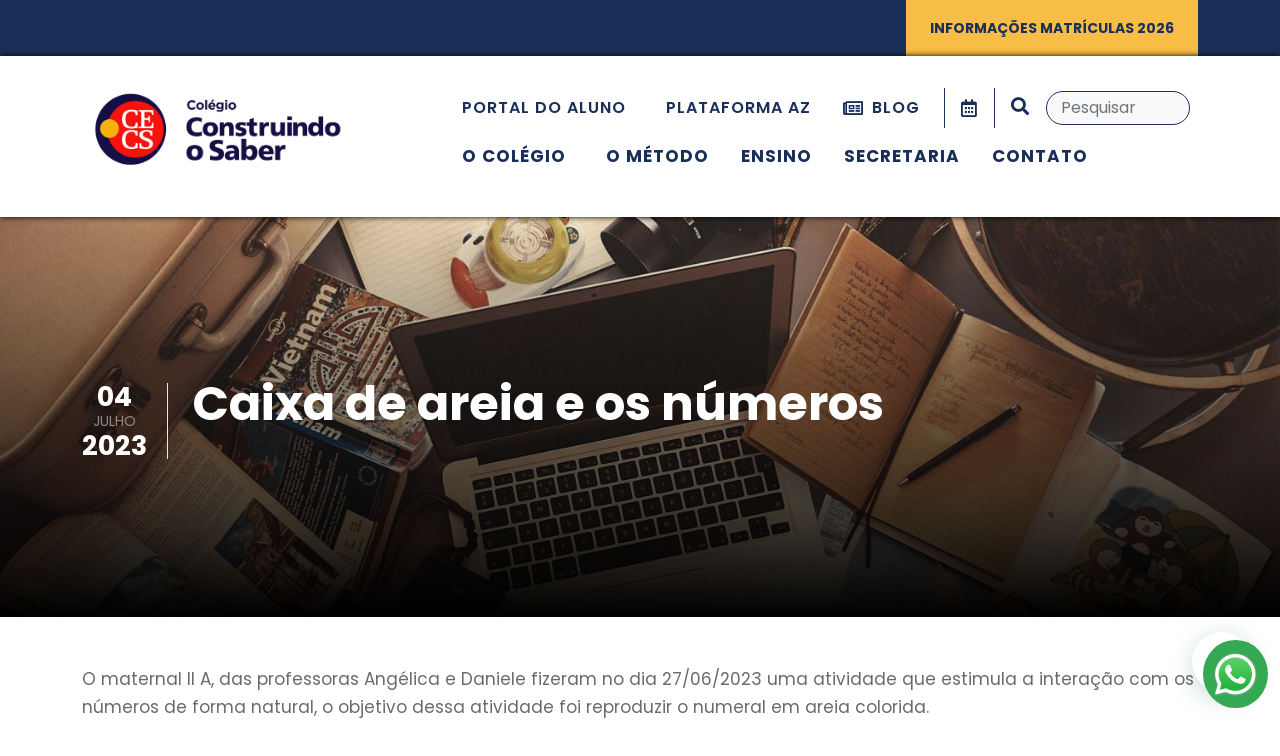

--- FILE ---
content_type: text/html; charset=utf-8
request_url: https://www.cecs.com.br/caixa-de-areia-e-os-numeros
body_size: 4217
content:
<!DOCTYPE html>
<html lang="pt-br"><head>
    <meta charset="utf-8">
    <meta name="viewport" content="width=device-width, initial-scale=1.0, shrink-to-fit=no">
    <title>Caixa de areia e os n&uacute;meros - Col&eacute;gio CECS - Ensino Bil&iacute;ngue</title>
    <link rel="icon" type="image/png" sizes="16x16" href="https://www.cecs.com.br/assets/img-icons-icon-16.png?h=57b200bda35ef6f61a2b1413b1ae76ed">
    <link rel="icon" type="image/png" sizes="32x32" href="https://www.cecs.com.br/assets/img-icons-icon-32.png?h=806f190d005a075a66ec06708f02d7fe">
    <link rel="stylesheet" href="https://www.cecs.com.br/assets/bootstrap-css-bootstrap-min.css?h=3f30c2c47d7d23c7a994db0c862d45a5">
    <link rel="stylesheet" href="https://fonts.googleapis.com/css?family=Poppins:200,300,400,400i,500,600,700&amp;display=swap">
    <link rel="stylesheet" href="https://www.cecs.com.br/assets/fonts-fontawesome-all-min.css?h=bb270fba1988038f5680f75b7475565e">
    <link rel="stylesheet" href="https://www.cecs.com.br/assets/fonts-font-awesome-min.css?h=bb270fba1988038f5680f75b7475565e">
    <link rel="stylesheet" href="https://www.cecs.com.br/assets/fonts-fontawesome5-overrides-min.css?h=bb270fba1988038f5680f75b7475565e">
    <link rel="stylesheet" href="https://www.cecs.com.br/assets/css-styles-min.css?h=67831f8362d4f78d91a3dc5c5841f239b87">
<meta name="description" content="O maternal II A, das professoras Ang&eacute;lica e Daniele fizeram no dia 27/06/2023 uma atividade que estimula a intera&ccedil;&atilde;o com os n&uacute;meros de forma natural, o ..."><meta property="og:url" content="https://www.cecs.com.br/caixa-de-areia-e-os-numeros"><meta property="og:locale" content="pt_BR"><meta property="og:type" content="website"><meta property="og:image" content="https://www.cecs.com.br/assets/mat-ii-a-comp-fotos-blog-escolas-2-0039-mat-ii-a20230627-141640.png"><meta property="og:title" content="Caixa de areia e os n&uacute;meros - Col&eacute;gio CECS - Ensino Bil&iacute;ngue"><meta property="og:description" content="O maternal II A, das professoras Ang&eacute;lica e Daniele fizeram no dia 27/06/2023 uma atividade que estimula a intera&ccedil;&atilde;o com os n&uacute;meros de forma natural, o ..."></head>

<body>
    <div id="page-content" class="blog">
        <div class="enrollment__bar" data-widget="enrollment-bar">
            <div class="container d-flex"><a class="enrollment__button" href="/matriculas" target="_self">INFORMA&Ccedil;&Otilde;ES MATR&Iacute;CULAS 2026</a></div>
        </div>
        <header data-widget="header">
            <nav class="navbar navbar-light navbar-expand">
                <div class="container"><a class="navbar-brand" href="/"><img src="https://www.cecs.com.br/assets/logo-horizontal-01.png"></a>
                    <div class="d-none d-xl-block navbar-items">
                        <nav class="d-flex justify-content-end navbar-nav" id="top-nav">
                            <ul class="list-unstyled d-flex mb-0">
                                <li class="nav-item"><a class="nav-link" href="https://cecs.unimestre.com" target="_blank">Portal do Aluno</a></li><li class="nav-item"><a class="nav-link" href="https://sso.lex.education/" target="_blank">Plataforma AZ</a></li>
                                <li class="nav-item nav-collapse"><a class="nav-link" href="/blog"><i class="far fa-newspaper"></i>
                                        <div><span class="m-2">Blog</span></div>
                                    </a></li>
                                <li class="nav-item nav-collapse"><a class="nav-link" href="/calendario"><i class="far fa-calendar-alt"></i>
                                        <div class="title"><span>Calend&aacute;rio</span></div>
                                    </a></li>
                                <li class="d-flex align-items-center nav-item"><a class="nav-link"><i class="fas fa-search"></i></a>
                                    <div>
                                        <form action="/busca"><input class="form-control" type="search" id="search" placeholder="Pesquisar" autocomplete="off" name="q"></form>
                                    </div>
                                </li>
                            </ul>
                        </nav>
                        <ul class="navbar-nav ms-auto" id="nav-menu">
                            <li class="nav-item nav-dropdown"><a class="nav-link" href="/a-escola" target="_self">O Col&eacute;gio</a></li>
                            <li class="nav-item"><a class="nav-link" href="/metodo">O m&eacute;todo</a></li>
                            <li class="nav-item nav-dropdown"><a class="nav-link">Ensino</a>
                                <div class="nav-dropdown__content"><a href="/ensino-infantil">Infantil</a><a href="/ensino-fundamental">Fundamental</a><a href="/contraturno" target="_self">Contraturno</a></div>
                            </li>
                            <li class="nav-item nav-dropdown"><a class="nav-link">Secretaria</a>
                                <div class="nav-dropdown__content"><a href="/calendario">Calend&aacute;rio</a><a href="/corpo-docente">Corpo Docente</a><a href="/material-escolar">Material Escolar</a><a href="/matriculas">Matr&iacute;culas</a></div>
                            </li>
                            <li class="nav-item nav-dropdown"><a class="nav-link">Contato</a>
                                <div class="nav-dropdown__content"><a href="/contato">Fale conosco</a><a href="/trabalhe-conosco">Trabalhe conosco</a></div>
                            </li>
                            <li class="nav-item slider">
                        </li></ul>
                    </div>
                    <div class="d-xl-none">
                        <div id="hamburger-wrapper">
                            <p class="burger"></p>
                        </div>
                    </div>
                </div>
            </nav>
        </header>
        <div class="cover__wrapper">
            <div class="cover__background" style='background-image: url("https://www.cecs.com.br/assets/img-blog-mesa.jpg?h=d313517df874d98edc29024f2d803f90");'>
                <div class="container">
                    <div class="cover__title" data-widget="post-header">
                        <div class="d-flex align-items-start">
                            <div class="text-center flex-column post__date"><span class="day">04</span><span class="month">julho</span><span class="day">2023</span></div>
                            <div>
                                <h1>Caixa de areia e os n&uacute;meros</h1>
                                <div class="d-flex post__filters">
                                    
                                </div>
                            </div>
                        </div>
                    </div>
                </div>
            </div>
            <div class="cover__shadow"></div>
        </div>
        <section class="py-5">
            <div class="container">
                <div class="row">
                    <div class="col-12">
                        <div><p>O maternal II A, das professoras Ang&eacute;lica e Daniele fizeram no dia 27/06/2023 uma atividade que estimula a intera&ccedil;&atilde;o com os n&uacute;meros de forma natural, o objetivo dessa atividade foi reproduzir o numeral em areia colorida.</p><p>A caixa de areia tem como objetivo&nbsp;introduzir a crian&ccedil;a na pr&eacute;-escrita de uma forma sensorial, atrav&eacute;s da coordena&ccedil;&atilde;o olho/m&atilde;o, mediante a representa&ccedil;&atilde;o criativa de figuras. Dessa forma, a aprendizagem se realiza pouco a pouco e progressivamente. A areia&nbsp;apresenta finalidades terap&ecirc;uticas que acalmam as crian&ccedil;as, preparando-as para o aprendizado. &Eacute; uma ferramenta pedag&oacute;gica de grande import&acirc;ncia,</p><p>Um jeito f&aacute;cil de fazer &eacute; colocar areia colorida em uma caixa, em seguida um numeral com uma diferente textura, assim as crian&ccedil;as conseguem reproduzir o numeral na areia tornando-se uma atividade divertida. Assim as crian&ccedil;as come&ccedil;am a conhecer os n&uacute;meros de uma forma prazerosa e em diferentes texturas.</p><p><span style="color: black;">Turma: Maternal II</span></p><p><span style="color: black;">Professora: Ang&eacute;lica e Daniele</span></p></div>
                    </div>
                    <div class="col-12">
                        <div class="post-splide__wrapper">
                            <div id="splide-post" class="splide">
                                <div class="splide__track">
                                    <ul class="list-unstyled splide__list" data-bss-baguettebox="">
                                        <li class="splide__slide"><img src="https://www.cecs.com.br/assets/mat-ii-a-comp-fotos-blog-escolas-2-0039-mat-ii-a20230627-141640.png" data-size="w340-h240-c"><a href="https://www.cecs.com.br/assets/mat-ii-a-comp-fotos-blog-escolas-2-0039-mat-ii-a20230627-141640.png"></a></li>
                                    <li class="splide__slide"><img src="https://www.cecs.com.br/assets/mat-ii-a-comp-fotos-blog-escolas-2-0041-mat-ii-a20230627-132424.png" data-size="w340-h240-c"><a href="https://www.cecs.com.br/assets/mat-ii-a-comp-fotos-blog-escolas-2-0041-mat-ii-a20230627-132424.png"></a></li><li class="splide__slide"><img src="https://www.cecs.com.br/assets/mat-ii-a-comp-fotos-blog-escolas-2-0037-mat-ii-a20230627-142049.png" data-size="w340-h240-c"><a href="https://www.cecs.com.br/assets/mat-ii-a-comp-fotos-blog-escolas-2-0037-mat-ii-a20230627-142049.png"></a></li><li class="splide__slide"><img src="https://www.cecs.com.br/assets/mat-ii-a-comp-fotos-blog-escolas-1-0057-mat-ii-a20230627-130816.png" data-size="w340-h240-c"><a href="https://www.cecs.com.br/assets/mat-ii-a-comp-fotos-blog-escolas-1-0057-mat-ii-a20230627-130816.png"></a></li><li class="splide__slide"><img src="https://www.cecs.com.br/assets/mat-ii-a-comp-fotos-blog-escolas-2-0038-mat-ii-a20230627-141814.png" data-size="w340-h240-c"><a href="https://www.cecs.com.br/assets/mat-ii-a-comp-fotos-blog-escolas-2-0038-mat-ii-a20230627-141814.png"></a></li><li class="splide__slide"><img src="https://www.cecs.com.br/assets/mat-ii-a-comp-fotos-blog-escolas-1-0052-mat-ii-a20230627-131850.png" data-size="w340-h240-c"><a href="https://www.cecs.com.br/assets/mat-ii-a-comp-fotos-blog-escolas-1-0052-mat-ii-a20230627-131850.png"></a></li><li class="splide__slide"><img src="https://www.cecs.com.br/assets/mat-ii-a-comp-fotos-blog-escolas-2-0040-mat-ii-a20230627-132612.png" data-size="w340-h240-c"><a href="https://www.cecs.com.br/assets/mat-ii-a-comp-fotos-blog-escolas-2-0040-mat-ii-a20230627-132612.png"></a></li><li class="splide__slide"><img src="https://www.cecs.com.br/assets/mat-ii-a-comp-fotos-blog-escolas-1-0054-mat-ii-a20230627-131501.png" data-size="w340-h240-c"><a href="https://www.cecs.com.br/assets/mat-ii-a-comp-fotos-blog-escolas-1-0054-mat-ii-a20230627-131501.png"></a></li><li class="splide__slide"><img src="https://www.cecs.com.br/assets/mat-ii-a-comp-fotos-blog-escolas-1-0051-mat-ii-a20230627-132154.png" data-size="w340-h240-c"><a href="https://www.cecs.com.br/assets/mat-ii-a-comp-fotos-blog-escolas-1-0051-mat-ii-a20230627-132154.png"></a></li><li class="splide__slide"><img src="https://www.cecs.com.br/assets/mat-ii-a-comp-fotos-blog-escolas-1-0056-mat-ii-a20230627-130925.png" data-size="w340-h240-c"><a href="https://www.cecs.com.br/assets/mat-ii-a-comp-fotos-blog-escolas-1-0056-mat-ii-a20230627-130925.png"></a></li><li class="splide__slide"><img src="https://www.cecs.com.br/assets/mat-ii-a-comp-fotos-blog-escolas-1-0055-mat-ii-a20230627-131117.png" data-size="w340-h240-c"><a href="https://www.cecs.com.br/assets/mat-ii-a-comp-fotos-blog-escolas-1-0055-mat-ii-a20230627-131117.png"></a></li><li class="splide__slide"><img src="https://www.cecs.com.br/assets/mat-ii-a-comp-fotos-blog-escolas-1-0053-mat-ii-a20230627-131637.png" data-size="w340-h240-c"><a href="https://www.cecs.com.br/assets/mat-ii-a-comp-fotos-blog-escolas-1-0053-mat-ii-a20230627-131637.png"></a></li></ul>
                                </div>
                            </div>
                        </div>
                    </div>
                    <div class="col-12">
                        <div class="d-flex d-lg-none justify-content-start" data-widget="post-mobile-date">
                            <div class="d-flex align-items-center post__date"><span class="day" data-post="createdAt" data-format="dd">03</span><span class="month mx-1" data-post="createdAt" data-format="MMMM">Maio</span><span class="year" data-post="createdAt" data-format="yyyy">2022</span></div>
                        </div>
                    </div>
                </div>
                <div>
                    <hr>
                    <div class="d-flex justify-content-between align-items-center post__navigation"><a class="prev" href="post-1" role="button"><i class="fas fa-arrow-left"></i><span>ANTERIOR</span></a><a class="next" href="post-1" role="button"><span>PR&Oacute;XIMO</span><i class="fas fa-arrow-right"></i></a></div>
                    <hr>
                </div>
            </div>
        </section>
        <footer class="text-white py-5" date-wiget="footer">
            <div class="container">
                <div class="row justify-content-center justify-content-md-between">
                    <div class="col-12 col-md-auto">
                        <ul class="list-unstyled footer__text">
                            <li class="font-12 mb-3">Copyright All Right Reserved 2022, CECS</li>
                            <li>Telefone:&nbsp;<a href="tel:+554733677695">(47) 3367-7695</a></li>
                            <li>Email:&nbsp;<a href="mailto:contato@cecs.com.br">contato@cecs.com.br</a></li>
                            <li><a href="https://goo.gl/maps/2ht9ML1r3GK2" target="_blank">Rua 2950, 345 | Balne&aacute;rio Cambori&uacute;</a></li>
                        </ul>
                    </div>
                    <div class="col-12 col-md-auto">
                        <ul class="list-unstyled social-media__list">
                            <li><a href="https://www.facebook.com/cecs.bc.sc/" target="_blank"><i class="fab fa-facebook-square"></i></a></li>
                            <li><a href="https://www.youtube.com/cecsbcsc" target="_blank"><i class="fab fa-youtube"></i></a></li>
                            <li><a href="https://www.instagram.com/cecs.bc/" target="_blank"><i class="fab fa-instagram"></i></a></li>
                        </ul>
                        <p class="footer__text font-12 my-0">Design&nbsp;<a href="https://www.avancepropaganda.com.br/" target="_blank">Avance Propaganda</a></p>
                        <p class="footer__text font-12">Tecnologia&nbsp;<a href="https://termonos.dev/" target="_blank">Termonos</a></p>
                    </div>
                </div>
            </div>
        </footer>
        <div class="dark-bg"></div>
    </div>
    <div title="Conversar no whatsapp" data-unsearchable="true" data-widget="mobile-menu"><script type="text/javascript" id="hs-script-loader" async="" defer src="https://api-crescer.lumnitech.com.br/api/captacao/button/public/4973907450/"> </script></div>
    <div class="joinchat" title="Conversar no whatsapp" data-unsearchable="true"><a href="https://wa.me/send?phone=5547989171840&amp;text=Ol%C3%A1,%20gostaria%20de%20saber%20mais%20sobre%20a%20escola" target="_blank">
            <div class="joinchat__button">
                <div class="joinchat__button__open"></div>
            </div>
        </a></div>
    <script src="https://www.cecs.com.br/assets/bootstrap-js-bootstrap-min.js?h=79ff9637b74326c362fb6f7f5801a7ba"></script>
    <script src="https://www.cecs.com.br/assets/js-script-min.js?h=1fb28bcd3aafb20b5ce67062e112502c"></script>


</body></html>


--- FILE ---
content_type: text/css;charset=UTF-8
request_url: https://www.cecs.com.br/assets/css-styles-min.css?h=67831f8362d4f78d91a3dc5c5841f239b87
body_size: 11178
content:
#baguetteBox-overlay{display:none;opacity:0;position:fixed;overflow:hidden;top:0;left:0;width:100%;height:100%;z-index:1000000;background-color:rgba(0,0,0,.8);-webkit-transition:opacity .5s;transition:opacity .5s}#baguetteBox-overlay.visible,#top-nav .nav-collapse:hover .nav-link .title{opacity:1}#baguetteBox-overlay .full-image{display:inline-block;position:relative;width:100%;height:100%;text-align:center}#baguetteBox-overlay .full-image figure{display:inline;margin:0;height:100%}#baguetteBox-overlay .full-image img{display:inline-block;width:auto;height:auto;max-height:100%;max-width:100%;vertical-align:middle;-webkit-box-shadow:0 0 8px rgba(0,0,0,.6);-moz-box-shadow:0 0 8px rgba(0,0,0,.6);box-shadow:0 0 8px rgba(0,0,0,.6)}#baguetteBox-overlay .full-image figcaption{display:block;position:absolute;bottom:0;width:100%;text-align:center;line-height:1.8;white-space:normal;color:#ccc;background-color:rgba(0,0,0,.6);font-family:sans-serif}#baguetteBox-overlay .full-image:before{content:"";display:inline-block;height:50%;width:1px;margin-right:-1px}#baguetteBox-slider{position:absolute;left:0;top:0;height:100%;width:100%;white-space:nowrap;-webkit-transition:left .4s,-webkit-transform .4s;transition:left .4s,transform .4s,-webkit-transform .4s,-moz-transform .4s}#baguetteBox-slider.bounce-from-right{-webkit-animation:.4s ease-out bounceFromRight;animation:.4s ease-out bounceFromRight}#baguetteBox-slider.bounce-from-left{-webkit-animation:.4s ease-out bounceFromLeft;animation:.4s ease-out bounceFromLeft}@keyframes bounceFromRight{0%,100%{margin-left:0}50%{margin-left:-30px}}@keyframes bounceFromLeft{0%,100%{margin-left:0}50%{margin-left:30px}}.baguetteBox-button#next-button,.baguetteBox-button#previous-button{top:50%;top:calc(50% - 30px);width:44px;height:60px}.baguetteBox-button{position:absolute;cursor:pointer;outline:0;padding:0;margin:0;border:0;-moz-border-radius:15%;border-radius:15%;background-color:rgba(50,50,50,.5);color:#ddd;font:1.6em sans-serif;-webkit-transition:background-color .4s;transition:background-color .4s}.baguetteBox-button:focus,.baguetteBox-button:hover{background-color:rgba(50,50,50,.9)}.baguetteBox-button#next-button{right:2%}.baguetteBox-button#previous-button{left:2%}.baguetteBox-button#close-button{top:20px;right:2%;right:calc(2% + 6px);width:30px;height:30px}.baguetteBox-button svg{position:absolute;left:0;top:0}.baguetteBox-spinner{width:40px;height:40px;display:inline-block;position:absolute;top:50%;left:50%;margin-top:-20px;margin-left:-20px}.baguetteBox-double-bounce1,.baguetteBox-double-bounce2{width:100%;height:100%;-moz-border-radius:50%;border-radius:50%;background-color:#fff;opacity:.6;position:absolute;top:0;left:0;-webkit-animation:2s ease-in-out infinite bounce;animation:2s ease-in-out infinite bounce}.baguetteBox-double-bounce2{-webkit-animation-delay:-1s;animation-delay:-1s}@keyframes bounce{0%,100%{-webkit-transform:scale(0);-moz-transform:scale(0);transform:scale(0)}50%{-webkit-transform:scale(1);-moz-transform:scale(1);transform:scale(1)}}section.thirty-year .background-image,section.year-history .background-image{padding:40px 0;background-image:url(https://www.cecs.com.br/assets/img-scholl-pattern.png?h=a278d7b62bfcce2440f65fddea548db8);background-size:initial;background-repeat:repeat}.timeline{position:relative;padding:40px 0;display:flex;flex-direction:column;gap:20px;align-items:center}.timeline:after{content:'';position:absolute;top:0;left:50%;transform:translateX(-50%);width:2px;height:100%;background-color:#7e7e7e;z-index:-1}.timeline .marker{min-height:142px;display:flex;width:100%}.timeline .marker:nth-child(odd)>div{display:flex;align-items:center;justify-content:center;width:100%}.timeline .marker:nth-child(odd) .flag__wrapper{width:50%;display:flex;justify-content:end}.timeline .marker:nth-child(2n) .flag__wrapper{width:50%;display:flex;justify-content:start}.timeline .marker:nth-child(2n)>div{display:flex;flex-direction:row-reverse;align-items:center;justify-content:center;width:100%}.filters .search__wrapper,.timeline .marker .flag__wrapper{position:relative}.timeline .marker .flag__wrapper:before{content:'';width:44px;height:3px;position:absolute;background-color:#000;right:0;top:50%;transform:translateY(-50%)}.timeline .marker .flag__wrapper:after{content:'';width:12px;height:12px;border-radius:8px;position:absolute;background-color:#000;right:-6px;z-index:1;top:50%;transform:translateY(-50%)}.timeline .marker:nth-child(2n) .flag__wrapper:before{right:initial;left:0}.timeline .marker:nth-child(2n) .flag__wrapper:after{right:initial;left:-6px}.marker .marker__description{display:flex;align-items:center;position:relative;padding:16px;background-color:rgba(224,224,224,.5);border-radius:30px;margin-left:6px}.timeline .marker:nth-child(2n) .marker__description{margin-left:0;margin-right:6px;padding:16px;text-align:end}.marker .marker__description p{margin-bottom:0;font-weight:400;font-size:16px;color:#000;width:100%}.marker .flag{background-color:#bbb;color:#fff;width:90px;height:90px;padding:16px;border-radius:50%;display:flex;justify-content:center;align-items:center;border:8px double #fff}.marker:nth-child(odd) .flag{margin-right:40px}.marker:nth-child(2n) .flag{margin-left:40px}.marker:nth-child(7n+1) .flag,.marker:nth-child(7n+1) .flag__wrapper:after,.marker:nth-child(7n+1) .flag__wrapper:before{background-color:#ff390c}.marker:nth-child(7n+2) .flag,.marker:nth-child(7n+2) .flag__wrapper:after,.marker:nth-child(7n+2) .flag__wrapper:before{background-color:#ff8000}.marker:nth-child(7n+3) .flag,.marker:nth-child(7n+3) .flag__wrapper:after,.marker:nth-child(7n+3) .flag__wrapper:before{background-color:#00cc60}.marker:nth-child(7n+4) .flag,.marker:nth-child(7n+4) .flag__wrapper:after,.marker:nth-child(7n+4) .flag__wrapper:before{background-color:#3d3d3d}.marker:nth-child(7n+5) .flag,.marker:nth-child(7n+5) .flag__wrapper:after,.marker:nth-child(7n+5) .flag__wrapper:before{background-color:#0682ff}.marker:nth-child(7n+6) .flag,.marker:nth-child(7n+6) .flag__wrapper:after,.marker:nth-child(7n+6) .flag__wrapper:before{background-color:#8d45b5}.marker:nth-child(7n+7) .flag,.marker:nth-child(7n+7) .flag__wrapper:after,.marker:nth-child(7n+7) .flag__wrapper:before{background-color:#fa0}.marker .flag span{font-size:20px;font-weight:700}#top-nav .nav-collapse .nav-link,.marker .description__wrapper a{display:flex;align-items:center}@media (min-width:992px){.marker .marker__description{width:calc(100% - 170px)}.marker:nth-child(2n) .description__wrapper a{flex-direction:row-reverse}.post__filters .date{display:none}}.marker .description__wrapper .image__wrapper{width:140px;aspect-ratio:1/1;display:flex;overflow:hidden;border-radius:50%;margin-left:20px;position:relative;z-index:1;border:6px solid rgba(224,224,224,.5)}.marker:nth-child(2n) .description__wrapper .image__wrapper{margin-left:0;margin-right:20px}.marker .description__wrapper .image__wrapper img,.year-history .image__wrapper img{width:100%;height:auto;object-fit:cover}.timeline .marker a{color:initial;text-decoration:none}.timeline .marker .description__wrapper{width:50%}.year__summary{font-weight:400;margin-bottom:32px;font-size:20px}.year-history .image__wrapper a{width:100%;display:flex;aspect-ratio:4/3}.year-history .image__description{margin-top:8px}.year__navigation{display:flex;justify-content:space-between;margin-top:20px}.year__navigation .next i{margin-left:6px}.blog .post__date,.filters__post-header .post__date,.post .post__date{padding-right:20px;border-right:1px solid #e6e6e6;margin-top:8px;width:fit-content;font-size:22px}.post__date .day{font-weight:700;font-size:27px;line-height:1;color:#353535}.cover__title .post__date>*{color:#fff}#page-content .dark-bg,#vertical-menu #secondary-menu.show .submenu:not(.show),#vertical-menu .slider,.cover__title .post__date,.filters__post-header .post__date{display:none}.post__date .month{line-height:1;margin:4px 0;font-size:14px;text-transform:uppercase;color:#8a8a8a}.blue-box .contact a,.post__category,.post__title{text-decoration:none}.post__title p:hover,header .navbar-light .navbar-nav .nav-link.active,header .navbar-light .navbar-nav .nav-link:hover{color:var(--brand-red)}.post__title p{font-size:23px;font-weight:700;letter-spacing:0;margin-bottom:24px;transition:color .4s;color:#444}.filters__post-header .post__title p{font-size:37px;line-height:1.2}.post__category p{font-size:13px;font-weight:600;letter-spacing:1px;color:#959595;margin-bottom:22px;text-transform:uppercase}.post__image{overflow:hidden;position:relative}.post__image img{position:relative;transition:transform .4s;z-index:1}.post__image:hover img{transform:scale(1.1)}.post__image .post-image__wrapper{transition:background-color .4s;position:absolute;width:100%;top:0;left:0;height:100%;z-index:2}.post__image:hover .post-image__wrapper{background-color:rgba(0,0,0,.5)}.post__list>.post+.post{margin-top:80px}aside.filters>*+*{margin-top:55px}.post__filters{flex-wrap:wrap}.posts__filters .title{padding:16px 22px;background-color:#ededed;border-bottom:3px solid var(--brand-red);font-weight:600;color:#383838}.posts__filters .body{padding:15px 22px;border-bottom:1px solid var(--brand-red);transition:background-color .3s}.posts__filters .body:hover{background-color:#ffecec}.posts__filters .body i{margin-right:8px;margin-top:4px}.posts__filters .body a{color:#475267;text-decoration:none;font-size:14px}.filters .search__wrapper input{padding-right:50px;border:2px solid var(--brand-red);border-radius:3px}.filters .search__wrapper i{position:absolute;top:50%;transform:translateY(-50%);right:3px;padding:18px 16px;cursor:pointer}.cover__title .post__filters>a,.cover__title .post__filters>div,.filters__post-header .post__filters>a,.filters__post-header .post__filters>div{margin-right:16px}.cover__title .post__filters>a+a:before,.cover__title .post__filters>a+div:before,.filters__post-header .post__filters>a+a:before,.filters__post-header .post__filters>a+div:before{content:'/';margin-right:16px}.cover__title .post__filters .tags>div+div:before,.filters__post-header .post__filters .tags>div+div:before{content:', '}.cover__title .post__filters a span,.filters__post-header .post__filters a span{transition:color .3s}.blue-box .contact a:hover,.cover__title .post__filters a:hover span{color:var(--brand-light-grey)}.filters__post-header .post__filters a:hover span{color:var(--brand-grey)}.cover__title .post__filters *,.filters__post-header .post__filters *{color:#fff;text-transform:uppercase;font-weight:600;font-size:15px;letter-spacing:1px;text-decoration:none}.filters__post-header .post__filters *{color:#959595}.filters__post-header{margin-bottom:24px}@media (min-width:767px){.hero-post-date-mobile{display:none!important}}.post-date-mobile,.shield-post-date-mobile{display:flex!important;justify-content:start!important}.navbar-items .nav-dropdown{position:relative;display:inline-block}.navbar-items .nav-dropdown__content{display:none;position:absolute;background-color:#eee;min-width:160px;box-shadow:0 8px 16px 0 rgba(0,0,0,.2);z-index:3}.navbar-items .nav-dropdown__content a{color:var(--brand-grey);padding:12px 16px;text-decoration:none;display:block;font-size:14px;white-space:nowrap}.navbar-items .nav-dropdown__content a:hover{background-color:#ddd;color:var(--brand-dark-blue)}.navbar-items .nav-dropdown:hover .nav-dropdown__content,.navbar-items .nav-dropdown__content:hover{display:block}.enroll__item-list li,form#contact .row>div{margin-bottom:16px}form input[type=email],form input[type=text],form select,form textarea{padding:12px 20px;border-radius:0}form#contact *{border-radius:2px}form#contact input[type=file]{padding:20px;border:#ddd}form#contact input[name=Sobrenome]{opacity:0;margin-top:-48px;position:absolute;z-index:-100}#hamburger-wrapper{background-color:#fff;display:flex;align-items:center;width:32px;height:32px;margin:0;padding:0;cursor:pointer}.burger{position:relative;margin-left:auto;margin-right:auto;margin-top:initial;margin-bottom:initial}.burger,.burger:after,.burger:before{padding:0;background-color:#616161;width:80%;height:3px;transition:margin .1s .3s,transform .3s}.burger:after,.burger:before{margin:0;content:'';position:absolute;top:0;left:0;width:100%}.burger:before{margin-top:-8px!important}.burger:after{margin-top:8px!important}.open .burger{transform:rotate(45deg)}.open .burger,.open .burger:after,.open .burger:before{transition:margin .2s,transform .1s .2s}.open .burger:after,.open .burger:before{margin-top:0!important}.open .burger:after{transform:rotate(-90deg)}#vertical-menu{width:260px;padding:36px;overflow-x:hidden;transform:translateX(260px);top:0;right:0;position:fixed;height:100vh;z-index:3;transition:transform .3s;background-color:#1f1f1f;border-color:#e6e6e6}#page-content.blocked+#vertical-menu{transform:translateX(0)}#page-content{transition:transform .3s;width:100%}#page-content.blocked .dark-bg{position:fixed;width:100vw;height:100vh;background-color:rgba(0,0,0,.7);z-index:2;top:0;display:block}#page-content.blocked{position:fixed;transform:translateX(-260px)}#vertical-menu .nav.nav-tabs{display:flex;flex-direction:column;border-bottom:none}#vertical-menu .nav .nav-item .item__wrapper{background-color:initial;display:flex;position:relative;border:none;font-size:13px;letter-spacing:2px;text-transform:uppercase;font-weight:500}#vertical-menu .nav .nav-item a,#vertical-menu .submenu .nav-item a{color:#fff;text-decoration:none;width:100%;padding:20px 0;opacity:.6;font-weight:600;transition:opacity .3s}#vertical-menu .submenu .nav-item{display:flex;position:relative}#vertical-menu .nav .nav-item a:hover,#vertical-menu .submenu .nav-item a:hover,#vertical-menu a.active{opacity:1!important}#vertical-menu .nav .nav-item .item__wrapper:after,#vertical-menu .submenu .nav-item:after{content:'';width:100%;height:4px;border-bottom:1px solid #fff;opacity:.8;position:absolute;bottom:0}#vertical-menu .nav .nav-item .nav-link.active{background-color:initial;opacity:1}#vertical-menu #secondary-menu{position:absolute;padding:36px;width:100%;height:100%;top:0;right:-260px;background-color:#1f1f1f;z-index:1;overflow:hidden;transition:transform .4s}#vertical-menu #secondary-menu.show{transform:translateX(-260px)}#vertical-menu .submenu__button{padding:20px;cursor:pointer}#vertical-menu .submenu__button i,.blue-box a,.blue-box p{color:#fff}#vertical-menu #menu-prev-button{color:#fff;font-size:24px;margin-bottom:28px;cursor:pointer}.instagram .post__wrapper{padding:16px;transition:box-shadow .3s}.instagram .post__wrapper:hover{box-shadow:0 0 8px #d3d0d0}.instagram a{text-decoration:none;color:initial}.instagram .post__wrapper .cover{margin-bottom:8px;aspect-ratio:4/3;width:100%;display:flex}.instagram .post__wrapper .cover img{width:100%;height:auto;object-fit:cover}.instagram .post__wrapper .date{font-weight:300;font-size:12px}.instagram .post__wrapper .body .likes,.instagram .post__wrapper .body .subtitle{margin-top:8px}.instagram .post__wrapper .body .likes{font-weight:600;font-size:20px}#pop-up .modal-content,#pop-up .modal-dialog{max-width:100%;width:fit-content}#pop-up .modal-body{padding:0;width:100%;height:100%}.parallax{position:relative;display:none}.parallax__wrapper{position:absolute;width:49.4vw;left:0;height:100%;overflow:hidden}.parallax__wrapper.left{left:initial;right:0}@media (min-width:992px){.cover__title .post__date,.filters__post-header .post__date{margin-right:24px;display:flex}.parallax{display:block}.parallax__text.right{padding:40px 0 40px 40px}.parallax__text.left{padding:40px 40px 40px 0}}.parallax__text p{font-size:17px}.parallax__text h2{margin:24px 0}.parallax__text.left,.parallax__text.right{margin:40px 0}.parallax--left,.parallax--right{width:100%;height:100%;background:center center/cover}.parallax--left.parallax-enroll>div{height:120%!important;background-position:64% center!important;top:16%!important}.parallax--right.parallax-enroll>div{height:120%!important;background-position:34% center!important;top:16%!important}@media (min-width:992px) and (max-width:1199px){.parallax--right.parallax-enroll>div{height:114%!important;background-position:45% center!important;top:16%!important}.parallax--left.parallax-enroll>div{height:114%!important;background-position:54% center!important;top:16%!important}}.parallax-enroll.liv>div{height:120%!important;background-position:55% center!important;top:16%!important}.splide__container{box-sizing:border-box;position:relative}.splide__list{-webkit-backface-visibility:hidden;backface-visibility:hidden;display:-ms-flexbox;display:flex;height:100%;margin:0!important;padding:0!important;transform-style:preserve-3d}.splide.is-initialized:not(.is-active) .splide__list{display:block}.splide__pagination{-ms-flex-align:center;align-items:center;display:-ms-flexbox;display:flex;-ms-flex-wrap:wrap;flex-wrap:wrap;-ms-flex-pack:center;justify-content:center;margin:0;pointer-events:none}.splide__pagination li{display:inline-block;line-height:1;list-style-type:none;margin:0;pointer-events:auto}.splide__progress__bar{width:0}.splide{outline:0;position:relative;visibility:visible}.splide.is-initialized,.splide.is-rendered{visibility:visible}.splide__slide{-webkit-backface-visibility:hidden;backface-visibility:hidden;box-sizing:border-box;-ms-flex-negative:0;flex-shrink:0;list-style-type:none!important;margin:0;outline:0;position:relative}.splide__slide img{vertical-align:bottom}.carousel-video__wrapper,.cover__wrapper,.splide__slider{position:relative}.splide__spinner{animation:1s linear infinite splide-loading;border:2px solid #999;border-left-color:transparent;border-radius:50%;bottom:0;contain:strict;display:inline-block;height:20px;left:0;margin:auto;position:absolute;right:0;top:0;width:20px}.splide__track{overflow:hidden;position:relative;z-index:0}@keyframes splide-loading{0%{transform:rotate(0)}to{transform:rotate(1turn)}}.splide--draggable>.splide__slider>.splide__track,.splide--draggable>.splide__track{-webkit-user-select:none;-ms-user-select:none;user-select:none}.splide--fade>.splide__slider>.splide__track>.splide__list,.splide--fade>.splide__track>.splide__list{display:block}.splide--fade>.splide__slider>.splide__track>.splide__list>.splide__slide,.splide--fade>.splide__track>.splide__list>.splide__slide{left:0;opacity:0;position:absolute;top:0;z-index:0}.splide--fade>.splide__slider>.splide__track>.splide__list>.splide__slide.is-active,.splide--fade>.splide__track>.splide__list>.splide__slide.is-active{opacity:1;position:relative;z-index:1}.splide--rtl{direction:rtl}.splide--ttb.is-active>.splide__slider>.splide__track>.splide__list,.splide--ttb.is-active>.splide__track>.splide__list{display:block}.splide__arrow{-ms-flex-align:center;align-items:center;background:#ccc;border:0;border-radius:50%;cursor:pointer;display:-ms-flexbox;display:flex;height:2em;-ms-flex-pack:center;justify-content:center;opacity:.7;padding:0;position:absolute;top:50%;transform:translateY(-50%);width:2em;z-index:1}.splide__arrow svg{fill:#000;height:1.2em;width:1.2em}.splide__arrow:hover{opacity:.9}.splide__arrow:focus{outline:0}.splide__arrow--prev{left:1em}.splide__arrow--prev svg{transform:scaleX(-1)}.splide__arrow--next{right:1em}.splide__pagination{bottom:.5em;left:0;padding:0 1em;position:absolute;right:0;z-index:1}.splide__pagination__page{background:#ccc;border:0;border-radius:50%;display:inline-block;height:8px;margin:3px;opacity:.7;padding:0;transition:transform .2s linear;width:8px}.splide__pagination__page.is-active{background:#fff;transform:scale(1.4)}.splide__pagination__page:hover{cursor:pointer;opacity:.9}.splide--nav>.splide__slider>.splide__track>.splide__list>.splide__slide:focus,.splide--nav>.splide__track>.splide__list>.splide__slide:focus,.splide__pagination__page:focus{outline:0}.splide__progress__bar{background:#ccc;height:3px}.splide--nav>.splide__slider>.splide__track>.splide__list>.splide__slide,.splide--nav>.splide__track>.splide__list>.splide__slide{border:3px solid transparent;cursor:pointer}.splide--nav>.splide__slider>.splide__track>.splide__list>.splide__slide.is-active,.splide--nav>.splide__track>.splide__list>.splide__slide.is-active{border:3px solid #000}.splide--rtl>.splide__arrows .splide__arrow--prev,.splide--rtl>.splide__slider>.splide__track>.splide__arrows .splide__arrow--prev,.splide--rtl>.splide__track>.splide__arrows .splide__arrow--prev{left:auto;right:1em}.splide--rtl>.splide__arrows .splide__arrow--prev svg,.splide--rtl>.splide__slider>.splide__track>.splide__arrows .splide__arrow--prev svg,.splide--rtl>.splide__track>.splide__arrows .splide__arrow--prev svg{transform:scaleX(1)}.splide--rtl>.splide__arrows .splide__arrow--next,.splide--rtl>.splide__slider>.splide__track>.splide__arrows .splide__arrow--next,.splide--rtl>.splide__track>.splide__arrows .splide__arrow--next{left:1em;right:auto}.splide--rtl>.splide__arrows .splide__arrow--next svg,.splide--rtl>.splide__slider>.splide__track>.splide__arrows .splide__arrow--next svg,.splide--rtl>.splide__track>.splide__arrows .splide__arrow--next svg{transform:scaleX(-1)}.splide--ttb>.splide__arrows .splide__arrow,.splide--ttb>.splide__slider>.splide__track>.splide__arrows .splide__arrow,.splide--ttb>.splide__track>.splide__arrows .splide__arrow{left:50%;transform:translate(-50%)}.splide--ttb>.splide__arrows .splide__arrow--prev,.splide--ttb>.splide__slider>.splide__track>.splide__arrows .splide__arrow--prev,.splide--ttb>.splide__track>.splide__arrows .splide__arrow--prev{top:1em}.splide--ttb>.splide__arrows .splide__arrow--prev svg,.splide--ttb>.splide__slider>.splide__track>.splide__arrows .splide__arrow--prev svg,.splide--ttb>.splide__track>.splide__arrows .splide__arrow--prev svg{transform:rotate(-90deg)}.splide--ttb>.splide__arrows .splide__arrow--next,.splide--ttb>.splide__slider>.splide__track>.splide__arrows .splide__arrow--next,.splide--ttb>.splide__track>.splide__arrows .splide__arrow--next{bottom:1em;top:auto}.splide--ttb>.splide__arrows .splide__arrow--next svg,.splide--ttb>.splide__slider>.splide__track>.splide__arrows .splide__arrow--next svg,.splide--ttb>.splide__track>.splide__arrows .splide__arrow--next svg{transform:rotate(90deg)}.splide--ttb>.splide__pagination,.splide--ttb>.splide__slider>.splide__pagination{bottom:0;display:-ms-flexbox;display:flex;-ms-flex-direction:column;flex-direction:column;left:auto;padding:1em 0;right:.5em;top:0}:root{--brand-dark-blue:#192f59;--brand-yellow:#f8bd46;--brand-red:#dd3333;--brand-grey:#6b6b6b;--brand-light-grey:#838383;--brand-green:#3db166;--bg-grey:#e8e8e8}body,html{overflow-x:hidden}body{font-family:Poppins;background-color:#fff}h3{font-weight:600;font-size:30px}h4{font-weight:600;font-size:27px}body p{line-height:28px;color:var(--brand-grey);font-size:17px}.enrollment__bar{height:56px;background-color:var(--brand-dark-blue)}.bg-grey{background-color:var(--bg-grey)}.enrollment__button{height:56px;display:inline-flex;background-color:#f8bd46;align-items:center;padding:0 24px;margin-left:auto;font-weight:700;font-size:14px;color:var(--brand-dark-blue);text-decoration:none;transition:.3s}.enrollment__button:hover{color:var(--brand-dark-blue);filter:brightness(.8)}header .navbar-brand img{height:56px}header .navbar-light .navbar-nav .nav-item+.nav-item:not(.slider){padding:0 8px}header .navbar-light .navbar-nav .nav-item:first-child{padding-right:16px}header .navbar-light .navbar-nav .nav-item:nth-child(-2){padding-right:0}header .navbar-light .navbar-nav .nav-link{color:var(--brand-dark-blue);font-weight:700;font-size:17px;text-transform:uppercase;letter-spacing:1px;transition:color .4s;padding-bottom:16px}#top-nav .nav-link{font-size:16px;font-weight:600;padding-bottom:8px}.navbar-items{margin-bottom:8px}#top-nav #search{background-color:#f9f9f9;border:1px solid var(--brand-dark-blue);border-radius:30px;padding:4px 14px;margin-left:8px;max-width:144px}#top-nav .nav-link i{font-size:18px}#top-nav .nav-collapse .nav-link .title{width:0;overflow:hidden;transition:width .3s ease-in,opacity .4s;opacity:0}#top-nav .nav-collapse .nav-link .title span{margin-left:8px}#top-nav .nav-collapse+.nav-item{border-left:1px solid var(--brand-dark-blue)}header{padding:16px 0;background-color:#fff;box-shadow:0 0 6px #000;position:relative;z-index:3}.fixed-image__wrapper,.gdlr-core-pbf-background-wrap{position:absolute;top:0;right:0;bottom:0;left:0;overflow:hidden;z-index:-2;transition:border-color .3s,border-width .1s;-moz-transition:border-color .3s,border-width .1s;-o-transition:border-color .3s,border-width .1s;-webkit-transition:border-color .3s,border-width .1s}imagem{background-image:url(https://www.cecs.com.br/assets/https-cecs-com-br-wp-content-uploads-2018-11-horta.jpg);background-size:cover;background-position:center center;height:1000.09px;transform:translate(0,39.1813px)}.carousel-image__wrapper{position:relative;max-height:88vh;height:55vw;display:none}.carousel-image__wrapper>img{width:100%}.carousel .carousel-item a>img{width:100%;height:auto}.navbar-nav .nav-item>*{border:none}.navbar-nav .slider{width:0;left:0;position:absolute;z-index:2;margin:0;height:0;border-bottom:7px solid var(--brand-red);padding:0;bottom:0;transition:.3s linear;pointer-events:none}.education__type{margin-left:20px}.education__type h5{color:var(--brand-dark-blue);font-weight:600}.education__type p{color:var(--brand-grey)}.education__type.last{margin-bottom:0}.about-us-text__wrapper{padding:28px 20px;color:#fff!important}.box__wrapper{background-color:#fff;padding:20px}.media-slide--down{margin-top:48px}@media (min-width:1200px){.parallax__text.right{padding:60px 0 60px 80px}.parallax__text.left{padding:60px 80px 60px 0}.navbar>.container{align-items:start}.media-slide--down{margin-top:40px}}.box__wrapper+div .row>{padding-bottom:85px}.box__wrapper+div .row .image__wrapper{min-height:450px;height:100%}.image__wrapper .background-image{background:center center/cover no-repeat;width:100%;height:100%}.fw-600{font-weight:600}.fw-700{font-weight:700}.text--red{font-size:19px;color:var(--brand-red)!important}.text--green{font-size:19px;color:var(--brand-green)!important}.footer-banner img{transform:scale(2.2)}.footer-banner.banner-1 img{transform:scale(1.5)}@media (min-width:576px){#vertical-menu{width:400px;transform:translateX(400px)}#page-content.blocked,#vertical-menu #secondary-menu.show{transform:translateX(-400px)}#vertical-menu #secondary-menu{right:-400px}.footer-banner.banner-1 img{transform:scale(1.4)}.cover__background.mobile{display:none}}.footer-banner.banner-2 img{transform:scale(1.8)}@media (min-width:768px){header .navbar-brand img{height:88px}.carousel-image__wrapper{display:block}.navbar-nav{display:flex;position:relative;padding-top:8px}.about-us-text__wrapper{padding:48px}.box__wrapper{margin-top:-40px;padding:40px;position:relative;z-index:1;box-shadow:0 -6px 24px rgb(10 10 10 / 9%);-moz-box-shadow:0 -6px 24px rgba(10,10,10,.09);-webkit-box-shadow:0 -6px 24px rgb(10 10 10 / 9%);border-radius:3px;-moz-border-radius:3px;-webkit-border-radius:3px 3px}.footer-banner.banner-2 img{transform:scale(1.4)}}.footer-banner.banner-3 img{transform:scale(1.4)}@media (min-width:992px){.footer-banner img{transform:scale(1.6)}.footer-banner.banner-1 img,.footer-banner.banner-3 img{transform:scale(1.3)}.footer-banner.banner-2 img{transform:scale(1.2)}}.footer-banner{overflow:hidden;padding:20px;display:flex;align-items:center;justify-content:center;background-color:var(--brand-yellow)}.footer-banner.banner-1,.footer-banner.banner-2,.footer-banner.banner-3{background-color:#f04}footer{background-color:#202020}.footer__text,.footer__text p{color:var(--brand-light-grey)!important}.font-12{font-size:12px!important}.font-18{font-size:18px!important}footer a{color:#fff;text-decoration:none}.social-media__list{display:flex;column-gap:16px}.social-media__list li a{font-size:18px;transition:.3s}.social-media__list li a:hover,footer a:hover{opacity:.8;color:#fff;text-decoration:underline}.button--red{background-color:var(--brand-red);transition:.4s;color:#fff;font-weight:600;padding:12px 24px;border-radius:2px}.button--red:hover{background-color:var(--bs-gray-800);color:#fff}.button--blue{color:var(--brand-yellow);background-color:var(--brand-dark-blue);padding:18px 22px;border-radius:0;text-transform:uppercase;font-weight:600;transition:background-color .4s}.button--blue:hover{color:var(--brand-yellow);background-color:var(--bs-gray-800)}.joinchat{--bottom:20px;--sep:20px;--header:70px;--btn:60px;--vh:100vh;--red:37;--green:211;--blue:102;--rgb:var(--red),var(--green),var(--blue);--color:rgb(var(--rgb));--dark:rgb(calc(var(--red) - 75),calc(var(--green) - 75),calc(var(--blue) - 75));--hover:rgb(calc(var(--red) + 50),calc(var(--green) + 50),calc(var(--blue) + 50));--bg:rgba(var(--rgb),0.04);--tolerance:210;--bw:calc((var(--red)*0.2126 + var(--green)*0.7152 + var(--blue)*0.0722 - var(--tolerance))*-100000);--text:rgba(var(--bw),var(--bw),var(--bw),clamp(0.7,var(--bw),1));--msg:var(--color);position:fixed;z-index:1000;right:var(--sep);bottom:var(--bottom);color:var(--text);font:16px/1.625em -apple-system,BlinkMacSystemFont,Segoe UI,Roboto,Oxygen,Ubuntu,Cantarell,Open Sans,Helvetica Neue,sans-serif;letter-spacing:0;transform:scale3d(0,0,0);transition:transform .3s ease-in-out;-webkit-user-select:none;user-select:none;touch-action:manipulation;-webkit-font-smoothing:antialiased;-webkit-tap-highlight-color:transparent}.joinchat--show{transform:scaleX(1);transition:transform .5s cubic-bezier(.18,.89,.32,1.28)}.joinchat__button{display:flex;flex-direction:row;position:absolute;z-index:2;bottom:8px;right:8px;height:var(--btn);min-width:var(--btn);max-width:95vw;background:#25d366;color:inherit;border-radius:calc(var(--btn)/2);box-shadow:1px 6px 24px 0 rgb(7 94 84 / 24%);cursor:pointer;transition:background .2s linear;will-change:background-color,width}.joinchat__button:hover{background:#128c7e;transition:background 1.5s linear}.joinchat__button__open{width:var(--btn);height:var(--btn);background:url("data:image/svg+xml;charset=utf-8,%3Csvg xmlns='http://www.w3.org/2000/svg' viewBox='0 0 24 24'%3E %3Cpath fill='%23fff' d='M3.516 3.516c4.686-4.686 12.284-4.686 16.97 0 4.686 4.686 4.686 12.283 0 16.97a12.004 12.004 0 01-13.754 2.299l-5.814.735a.392.392 0 01-.438-.44l.748-5.788A12.002 12.002 0 013.517 3.517zm3.61 17.043l.3.158a9.846 9.846 0 0011.534-1.758c3.843-3.843 3.843-10.074 0-13.918-3.843-3.843-10.075-3.843-13.918 0a9.846 9.846 0 00-1.747 11.554l.16.303-.51 3.942a.196.196 0 00.219.22l3.961-.501zm6.534-7.003l-.933 1.164a9.843 9.843 0 01-3.497-3.495l1.166-.933a.792.792 0 00.23-.94L9.561 6.96a.793.793 0 00-.924-.445 1291.6 1291.6 0 00-2.023.524.797.797 0 00-.588.88 11.754 11.754 0 0010.005 10.005.797.797 0 00.88-.587l.525-2.023a.793.793 0 00-.445-.923L14.6 13.327a.792.792 0 00-.94.23z'/%3E %3C/svg%3E") 50%/60% no-repeat}.staff__wrapper+.staff__wrapper{padding-top:12px}.staff__button{display:flex;align-items:center;cursor:pointer}.staff__icon i,.staff__icon svg{fill:var(--brand-green);color:var(--brand-green)}.staff__icon{padding:16px;background:#f3f3f3;display:flex;transition:background .3s;border:2px solid #f3f3f3}.staff__button[aria-expanded=true] .staff__icon{background-color:#fff}.staff__button:not([aria-expanded=true]) .bi-dash-lg,.staff__button[aria-expanded=true] .bi-plus-lg{display:none}.staff__button[aria-expanded=true] .bi-dash-lg{display:block}.staff__wrapper .content{margin-left:74px}.staff__wrapper .title{margin-left:24px;color:var(--brand-green);font-weight:600}.cover__background{height:400px;background:center center/cover no-repeat}.cover__background.desktop,.splide .splide__arrow:disabled,.splide__sr{display:none}@media (min-width:576px){.cover__background.desktop{display:flex}}.cover__background.enroll{height:320px}.cover__title{position:absolute;bottom:32px;z-index:1}.blog .cover__title{position:absolute;top:50%;transform:translateY(-50%);height:fit-content;z-index:1}.cover__title h1{font-size:32px;font-weight:700;color:#fff}.cover__shadow{bottom:0;height:200px;background:linear-gradient(rgba(0,0,0,0),#000);position:absolute;width:100%;pointer-events:none}.eleva__banner{min-height:450px;background-position:top;background-size:cover;display:flex;align-items:center}.section--padding{padding:40px 0}@media (min-width:992px){.cover__background{height:560px}.blog .cover__background{height:400px}.section--padding{padding:80px 0}}.blue-box{background-color:var(--brand-dark-blue);padding:24px!important}.blue-box .contact{margin-bottom:12px}.blue-box h3{font-size:20px;font-weight:700;margin-bottom:25px;color:#fff}.red-image-button{height:120px;background-color:rgba(255,0,0,.7);background-size:cover;position:relative;display:flex;align-items:center;justify-content:center;border-radius:3px;overflow:hidden;cursor:pointer}.school-supplies .red-image-button{background-color:rgba(255,0,0,.4)}.red-image-button .title{color:#fff;position:relative;font-size:16px;font-weight:600}.school-supplies .red-image-button .title{font-size:22px;font-weight:700}.red-image-button .image__wrapper{width:100%;height:100%;position:absolute;background:center center/cover no-repeat;transition:transform .3s;z-index:-1}.red-image-button:hover .image__wrapper{transform:scale(1.2)}.teaching__wrapper{display:flex;align-items:center;margin-bottom:36px;margin-top:44px}.bold-p{font-weight:800;font-size:17px}.teaching__wrapper .title{white-space:nowrap;margin-right:30px;font-size:22px;font-weight:600;color:var(--brand-dark-blue)}.teaching__wrapper hr{height:3px}.quote__wrapper .quote{margin-top:52px;color:#d33;line-height:36px;font-style:italic;font-size:21px;font-weight:200}.quote__wrapper .author{text-align:end;color:#d33;font-weight:700;font-size:21px;margin-bottom:40px}.quote__wrapper hr{height:3px;background-color:#d33;opacity:1}@media (max-width:575px){.year__navigation{flex-direction:column;justify-content:space-between;gap:16px}.mobile-spacing>*+*{margin-top:16px}}@media (max-width:991px){.timeline .marker .marker__description{margin:8px 0 0 16px;padding:8px;border-radius:8px}.timeline .marker:nth-child(2n) .marker__description{margin:8px 16px 0 0;padding:8px;border-radius:8px}.marker .description__wrapper a{flex-direction:column;align-items:start}.marker:nth-child(2n) .description__wrapper a{align-items:end}aside.filters{margin-top:48px}.education__type{margin-bottom:32px}.col-mb-28>*{margin-bottom:28px}}.mobile-spacing.school-supplies>div{margin-top:20px}.contact__wrapper{background-color:#161616}.blue-section .item p,.contact__wrapper h3,.contact__wrapper i,.contact__wrapper p{color:#fff}.contact__wrapper h3{font-size:26px;font-weight:700;margin-bottom:28px}.contact__wrapper i{margin-bottom:36px;font-size:40px}.contact__wrapper a{color:var(--brand-red);opacity:.9;text-decoration:none;transition:opacity .3s}.contact__wrapper a:hover{opacity:.4}.contact__title{text-align:center}.contact__title .title{font-size:40px;font-weight:700;color:#fff}.contact__title .subtitle{color:#fff;font-size:18px;font-weight:400}@media (min-width:768px){.cover__background.enroll{height:440px}.cover__title h1{font-size:48px}.cover__shadow{height:400px}.pr-40{padding-right:40px}.contact__title .title{font-size:66px}.contact__title .subtitle{font-size:22px}}.phones{-webkit-column-count:2;-moz-column-count:2;column-count:2}.phones li a{font-size:15px}.blue-section{background-color:var(--brand-dark-blue)}.blue-section .col{padding-right:26px}.blue-section .item img{margin-bottom:35px}.blue-section .item h3{font-size:23px;color:#fff;font-weight:700;margin-bottom:20px}.enroll__item-list li i{margin-top:2px;margin-right:12px;color:var(--brand-dark-blue);font-size:18px}.enroll__item-list li span{color:var(--brand-grey)}.enroll__table th{white-space:nowrap;color:var(--brand-yellow);font-weight:500;background-color:var(--brand-dark-blue);padding:15px}.blue-buttons__wrapper{display:flex;flex-wrap:wrap;justify-content:space-evenly;align-items:center}.blue-buttons__wrapper .btn{margin-bottom:12px}.enroll__table td{white-space:nowrap;padding:15px;color:var(--brand-grey)!important}.school-skills>div{padding-right:16px;margin-bottom:28px}.school-skills .indicator{color:var(--brand-dark-blue);font-size:42px;font-weight:700;margin-right:16px;line-height:1}.school-skills .title{font-weight:600;color:var(--brand-dark-blue)}.school-skills{border-bottom:3px solid var(--brand-dark-blue)}.fixed-image{padding:400px 0 30px;position:relative}.fixed-image__wrapper .image{background-size:cover;background-position:center;background-attachment:fixed;height:100%}@media (max-width:767px){.post__image{margin-bottom:20px}.fixed-image__wrapper .image{background-attachment:initial}}.post__gallery>div{display:flex;aspect-ratio:4/3}.post__gallery a{display:flex;width:100%}.post__gallery a img{object-fit:cover;width:100%;height:auto}.post__navigation{padding:16px 0}.post__navigation .prev i{margin-right:8px}.post__navigation .next i{margin-left:8px}.post__navigation a{text-decoration:none;color:#a5a5a5;font-weight:700}.post__navigation a:hover{text-decoration:underline}.scroll-media__wrapper{margin-bottom:60px}@media (min-width:1200px){.footer-banner img{transform:scale(1.2)}.footer-banner.banner-1 img,.footer-banner.banner-2 img,.footer-banner.banner-3 img{transform:scale(1)}.footer-banner{padding:0}.cover__background.enroll{height:660px}.section--padding{padding:100px 0}.contact__title .title{font-size:75px}.contact__title .subtitle{font-size:25px}.scroll-media__wrapper{margin:120px 0;position:relative;height:1400px}.media__scroll{position:absolute}}@media (min-width:1400px){.media-slide--down{margin-top:254px}.footer-banner{transform:initial}.scroll-media__wrapper{height:1200px}}.scroll-media__wrapper video{position:relative;z-index:2}.scroll-media__wrapper>div{min-height:400px}.scroll-media__wrapper .bg{height:100%;width:100%;z-index:1;background-color:var(--brand-dark-blue);position:absolute;top:4px;left:10px}.media__scroll{transition:1s;right:0;bottom:54%}.media__scroll img{position:relative;z-index:2}.media__scroll .media__wrapper{position:relative}.instagram{padding:80px 0;position:relative}.instagram .lines{position:absolute;top:240px;width:100%;z-index:-1}.instagram .lines hr:first-child{background-color:var(--brand-dark-blue);height:20px;opacity:1}.instagram .lines hr:last-child{background-color:var(--brand-yellow);height:20px;opacity:1}.teste{position:relative;width:fit-content;margin-left:45px}.teste:before{content:'';width:0%;position:absolute;top:0;height:2px;background-color:red;transition:.5s ease-out;opacity:0}.teste:after{content:'';width:0%;position:absolute;bottom:0;right:0;height:2px;background-color:red;transition:.5s ease-out;transform:scaleX(-1);opacity:0}.teste:hover:after,.teste:hover:before{width:100%;opacity:1}#close-pop-up{position:absolute;right:12px;top:12px;width:40px;height:40px;z-index:2;background-color:red;color:#fff;border-radius:50%;border:rgba(0,0,0,.8);box-shadow:1px 1px 4px #000}.pagination .page-item a{color:var(--brand-dark-blue)}.pagination .page-item.active a{background-color:var(--brand-dark-blue);border:var(--brand-dark-blue)}.splide .splide__slide a:empty{position:absolute;width:100%;height:100%;left:0;right:0;z-index:2}#splide-post img{max-height:300px}#splide-post .splide__slide{height:280px;aspect-ratio:4/3;display:flex;border-radius:8px;overflow:hidden}.splide .splide__slide img{width:100%;height:auto;object-fit:cover}.youtube-video-container{padding-top:56.25%;height:0;position:relative;width:100%;overflow:hidden;border-radius:4px;background:var(--brand-dark-blue)}.youtube-video{width:100%;height:100%;position:absolute;top:0;left:0}.video__wrapper{display:flex;flex-direction:column;margin:0;max-width:100%!important}#tecnologias section{padding:20px 0}#tecnologias section:first-child{padding-top:0}#tecnologias section:last-child{padding-bottom:0}@media (min-width:992px){.fixed-image{padding:600px 0 30px}.video__wrapper{max-width:70%}#tecnologias section{padding:36px 0}#tecnologias section:nth-child(2n) .row>.video__col{order:-1!important}}
.joinchat__button,.joinchat__button:hover {
background: transparent !important;
}


--- FILE ---
content_type: text/javascript;charset=UTF-8
request_url: https://www.cecs.com.br/assets/js-script-min.js?h=1fb28bcd3aafb20b5ce67062e112502c
body_size: 24960
content:
function _defineProperties(e,t){for(var n=0;n<t.length;n++){var r=t[n];r.enumerable=r.enumerable||!1,r.configurable=!0,"value"in r&&(r.writable=!0),Object.defineProperty(e,r.key,r)}}function _createClass(e,t,n){return t&&_defineProperties(e.prototype,t),n&&_defineProperties(e,n),Object.defineProperty(e,"prototype",{writable:!1}),e}
/*!
 * Splide.js
 * Version  : 4.0.1
 * License  : MIT
 * Copyright: 2022 Naotoshi Fujita
 */function activePage(){let e,t=document.querySelector("header #nav-menu").querySelector('[href="'+window.location.pathname+'"]');t&&(e=t.closest(".nav-item")),null!=e&&null!=e&&e.querySelector("a.nav-link").classList.add("active"),document.querySelectorAll("#nav-menu .nav-item:not(.slider):not(.nav-collapse)").forEach((function(e){e.addEventListener("mouseover",navbarMenuActivateOnHover)})),document.querySelector("#nav-menu").addEventListener("mouseleave",navbarMenuActive)}function navbarMenuActivateOnHover(){let e=document.querySelector(".slider"),t=(document.querySelector("#nav-menu"),this),n=getStyle(t.querySelector("a"),"padding"),r=this.classList.contains("nav-dropdown")?t.offsetLeft+16:t.querySelector("a").offsetLeft;e.style.left=0==getNodeindex(t)?"8px":r+parseInt(n)+"px",e.style.width=t.querySelector("a").offsetWidth-parseInt(2*n)+"px"}function navbarMenuActive(){let e=document.querySelector(".navbar-items .nav-item .active"),t=document.querySelector(".navbar-items .slider");document.querySelector("#nav-menu");if(e){e=e.parentNode;let n=getStyle(e.parentNode,"padding"),r=e.classList.contains("nav-dropdown")?e.offsetLeft+16:e.querySelector("a").offsetLeft;t.style.left=0==getNodeindex(e)?"8px":r+parseInt(n)+"px",t.style.width=e.querySelector("a").offsetWidth-parseInt(2*n)+"px"}else t.style.left="0px",t.style.width="0px"}function getStyle(e,t){let n="";return document.defaultView&&document.defaultView.getComputedStyle?n=document.defaultView.getComputedStyle(e,"").getPropertyValue(t):e.currentStyle&&(t=t.replace(/\-(\w)/g,(function(e,t){return t.toUpperCase()})),n=e.currentStyle[t]),n.split("px")[0]}window.innerWidth<768&&[].slice.call(document.querySelectorAll("[data-bss-disabled-mobile]")).forEach((function(e){e.classList.remove("animated"),e.removeAttribute("data-bss-hover-animate"),e.removeAttribute("data-aos")})),document.addEventListener("DOMContentLoaded",(function(){AOS.init(),function(){if("requestAnimationFrame"in window&&!/Mobile|Android/.test(navigator.userAgent)){var e=[],t=document.querySelectorAll("[data-bss-parallax-bg]");for(var n of t){var r=document.createElement("div");r.style.backgroundImage=n.style.backgroundImage,r.style.backgroundSize="cover",r.style.backgroundPosition="center",r.style.position="absolute",r.style.height="200%",r.style.width="100%",r.style.top=0,r.style.left=0,r.style.zIndex=-100,n.appendChild(r),e.push(r),n.style.position="relative",n.style.background="transparent",n.style.overflow="hidden"}if(e.length){var o,i=[];window.addEventListener("scroll",a),window.addEventListener("resize",a),a()}}function a(){i.length=0;for(var t=0;t<e.length;t++){var n=e[t].parentNode.getBoundingClientRect();n.bottom>0&&n.top<window.innerHeight&&i.push({rect:n,node:e[t]})}cancelAnimationFrame(o),i.length&&(o=requestAnimationFrame(s))}function s(){for(var e=0;e<i.length;e++){var t=i[e].rect,n=i[e].node,r=Math.max(t.bottom,0)/(window.innerHeight+t.height);n.style.transform="translate3d(0, "+-50*r+"%, 0)"}}}()}),!1),function(e,t,n){"use strict";function r(n){if(o=t.documentElement,i=t.body,R(),re=this,ue=(n=n||{}).constants||{},n.easing)for(var r in n.easing)Y[r]=n.easing[r];ge=n.edgeStrategy||"set",ae={beforerender:n.beforerender,render:n.render,keyframe:n.keyframe},(se=!1!==n.forceHeight)&&(Ie=n.scale||1),ce=n.mobileDeceleration||x,fe=!1!==n.smoothScrolling,de=n.smoothScrollingDuration||T,pe={targetTop:re.getScrollTop()},(He=(n.mobileCheck||function(){return/Android|iPhone|iPad|iPod|BlackBerry/i.test(navigator.userAgent||navigator.vendor||e.opera)})())?((ie=t.getElementById(n.skrollrBody||k))&&ne(),V(),Ce(o,[y,E],[b])):Ce(o,[y,w],[b]),re.refresh(),ye(e,"resize orientationchange",(function(){var e=o.clientWidth,t=o.clientHeight;(t!==De||e!==Be)&&(De=t,Be=e,Oe=!0)}));var a=X();return function e(){U(),he=a(e)}(),re}var o,i,a={get:function(){return re},init:function(e){return re||new r(e)},VERSION:"0.6.29"},s=Object.prototype.hasOwnProperty,u=e.Math,c=e.getComputedStyle,l="touchstart",f="touchmove",d="touchcancel",p="touchend",v="skrollable",g=v+"-before",m=v+"-between",h=v+"-after",y="skrollr",b="no-"+y,w=y+"-desktop",E=y+"-mobile",S="linear",x=.004,k="skrollr-body",T=200,C="center",L="bottom",A="___skrollable_id",P=/^(?:input|textarea|button|select)$/i,_=/^\s+|\s+$/g,N=/^data(?:-(_\w+))?(?:-?(-?\d*\.?\d+p?))?(?:-?(start|end|top|center|bottom))?(?:-?(top|center|bottom))?$/,I=/\s*(@?[\w\-\[\]]+)\s*:\s*(.+?)\s*(?:;|$)/gi,M=/^(@?[a-z\-]+)\[(\w+)\]$/,F=/-([a-z0-9_])/g,q=function(e,t){return t.toUpperCase()},B=/[\-+]?[\d]*\.?[\d]+/g,D=/\{\?\}/g,O=/rgba?\(\s*-?\d+\s*,\s*-?\d+\s*,\s*-?\d+/g,z=/[a-z\-]+-gradient/g,H="",j="",R=function(){var e=/^(?:O|Moz|webkit|ms)|(?:-(?:o|moz|webkit|ms)-)/;if(c){var t=c(i,null);for(var n in t)if(H=n.match(e)||+n==n&&t[n].match(e))break;if(!H)return void(H=j="");"-"===(H=H[0]).slice(0,1)?(j=H,H={"-webkit-":"webkit","-moz-":"Moz","-ms-":"ms","-o-":"O"}[H]):j="-"+H.toLowerCase()+"-"}},X=function(){var t=e.requestAnimationFrame||e[H.toLowerCase()+"RequestAnimationFrame"],n=Pe();return(He||!t)&&(t=function(t){var r=Pe()-n,o=u.max(0,1e3/60-r);return e.setTimeout((function(){n=Pe(),t()}),o)}),t},W=function(){var t=e.cancelAnimationFrame||e[H.toLowerCase()+"CancelAnimationFrame"];return(He||!t)&&(t=function(t){return e.clearTimeout(t)}),t},Y={begin:function(){return 0},end:function(){return 1},linear:function(e){return e},quadratic:function(e){return e*e},cubic:function(e){return e*e*e},swing:function(e){return-u.cos(e*u.PI)/2+.5},sqrt:function(e){return u.sqrt(e)},outCubic:function(e){return u.pow(e-1,3)+1},bounce:function(e){var t;if(.5083>=e)t=3;else if(.8489>=e)t=9;else if(.96208>=e)t=27;else{if(!(.99981>=e))return 1;t=91}return 1-u.abs(3*u.cos(e*t*1.028)/t)}};r.prototype.refresh=function(e){var r,o,i=!1;for(e===n?(i=!0,oe=[],ze=0,e=t.getElementsByTagName("*")):e.length===n&&(e=[e]),r=0,o=e.length;o>r;r++){var a=e[r],s=a,u=[],c=fe,l=ge,f=!1;if(i&&A in a&&delete a[A],a.attributes){for(var d=0,p=a.attributes.length;p>d;d++){var g=a.attributes[d];if("data-anchor-target"!==g.name)if("data-smooth-scrolling"!==g.name)if("data-edge-strategy"!==g.name)if("data-emit-events"!==g.name){var m=g.name.match(N);if(null!==m){var h={props:g.value,element:a,eventType:g.name.replace(F,q)};u.push(h);var y=m[1];y&&(h.constant=y.substr(1));var b=m[2];/p$/.test(b)?(h.isPercentage=!0,h.offset=(0|b.slice(0,-1))/100):h.offset=0|b;var w=m[3],E=m[4]||w;w&&"start"!==w&&"end"!==w?(h.mode="relative",h.anchors=[w,E]):(h.mode="absolute","end"===w?h.isEnd=!0:h.isPercentage||(h.offset=h.offset*Ie))}}else f=!0;else l=g.value;else c="off"!==g.value;else if(null===(s=t.querySelector(g.value)))throw'Unable to find anchor target "'+g.value+'"'}var S,x,k;if(u.length)!i&&A in a?(k=a[A],S=oe[k].styleAttr,x=oe[k].classAttr):(k=a[A]=ze++,S=a.style.cssText,x=Te(a)),oe[k]={element:a,styleAttr:S,classAttr:x,anchorTarget:s,keyFrames:u,smoothScrolling:c,edgeStrategy:l,emitEvents:f,lastFrameIndex:-1},Ce(a,[v],[])}}for(Se(),r=0,o=e.length;o>r;r++){var T=oe[e[r][A]];T!==n&&(K(T),J(T))}return re},r.prototype.relativeToAbsolute=function(e,t,n){var r=o.clientHeight,i=e.getBoundingClientRect(),a=i.top,s=i.bottom-i.top;return t===L?a-=r:t===C&&(a-=r/2),n===L?a+=s:n===C&&(a+=s/2),(a+=re.getScrollTop())+.5|0},r.prototype.animateTo=function(e,t){t=t||{};var r=Pe(),o=re.getScrollTop(),i=t.duration===n?1e3:t.duration;return(le={startTop:o,topDiff:e-o,targetTop:e,duration:i,startTime:r,endTime:r+i,easing:Y[t.easing||S],done:t.done}).topDiff||(le.done&&le.done.call(re,!1),le=n),re},r.prototype.stopAnimateTo=function(){le&&le.done&&le.done.call(re,!0),le=n},r.prototype.isAnimatingTo=function(){return!!le},r.prototype.isMobile=function(){return He},r.prototype.setScrollTop=function(t,n){return ve=!0===n,He?je=u.min(u.max(t,0),Ne):e.scrollTo(0,t),re},r.prototype.getScrollTop=function(){return He?je:e.pageYOffset||o.scrollTop||i.scrollTop||0},r.prototype.getMaxScrollTop=function(){return Ne},r.prototype.on=function(e,t){return ae[e]=t,re},r.prototype.off=function(e){return delete ae[e],re},r.prototype.destroy=function(){W()(he),we(),Ce(o,[b],[y,w,E]);for(var e=0,t=oe.length;t>e;e++)te(oe[e].element);o.style.overflow=i.style.overflow="",o.style.height=i.style.height="",ie&&a.setStyle(ie,"transform","none"),re=n,ie=n,ae=n,se=n,Ne=0,Ie=1,ue=n,ce=n,Me="down",Fe=-1,Be=0,De=0,Oe=!1,le=n,fe=n,de=n,pe=n,ve=n,ze=0,ge=n,He=!1,je=0,me=n};var V=function(){var r,a,s,c,v,g,m,h,y,b,w;ye(o,[l,f,d,p].join(" "),(function(e){var o=e.changedTouches[0];for(c=e.target;3===c.nodeType;)c=c.parentNode;switch(v=o.clientY,g=o.clientX,y=e.timeStamp,P.test(c.tagName)||e.preventDefault(),e.type){case l:r&&r.blur(),re.stopAnimateTo(),r=c,a=m=v,s=g,y;break;case f:P.test(c.tagName)&&t.activeElement!==c&&e.preventDefault(),h=v-m,w=y-b,re.setScrollTop(je-h,!0),m=v,b=y;break;default:var i=a-v,d=s-g;if(49>d*d+i*i){if(!P.test(r.tagName)){r.focus();var p=t.createEvent("MouseEvents");p.initMouseEvent("click",!0,!0,e.view,1,o.screenX,o.screenY,o.clientX,o.clientY,e.ctrlKey,e.altKey,e.shiftKey,e.metaKey,0,null),r.dispatchEvent(p)}return}r=n;var E=h/w;E=u.max(u.min(E,3),-3);var S=u.abs(E/ce),x=E*S+.5*ce*S*S,k=re.getScrollTop()-x,T=0;k>Ne?(T=(Ne-k)/x,k=Ne):0>k&&(T=-k/x,k=0),S*=1-T,re.animateTo(k+.5|0,{easing:"outCubic",duration:S})}})),e.scrollTo(0,0),o.style.overflow=i.style.overflow="hidden"},G=function(e,t){for(var n=0,r=oe.length;r>n;n++){var o,i,u=oe[n],c=u.element,l=u.smoothScrolling?e:t,f=u.keyFrames,d=f.length,p=f[0],y=f[f.length-1],b=l<p.frame,w=l>y.frame,E=b?p:y,S=u.emitEvents,x=u.lastFrameIndex;if(b||w){if(b&&-1===u.edge||w&&1===u.edge)continue;switch(b?(Ce(c,[g],[h,m]),S&&x>-1&&(Ee(c,p.eventType,Me),u.lastFrameIndex=-1)):(Ce(c,[h],[g,m]),S&&d>x&&(Ee(c,y.eventType,Me),u.lastFrameIndex=d)),u.edge=b?-1:1,u.edgeStrategy){case"reset":te(c);continue;case"ease":l=E.frame;break;default:var k=E.props;for(o in k)s.call(k,o)&&(i=ee(k[o].value),0===o.indexOf("@")?c.setAttribute(o.substr(1),i):a.setStyle(c,o,i));continue}}else 0!==u.edge&&(Ce(c,[v,m],[g,h]),u.edge=0);for(var T=0;d-1>T;T++)if(l>=f[T].frame&&l<=f[T+1].frame){var C=f[T],L=f[T+1];for(o in C.props)if(s.call(C.props,o)){var A=(l-C.frame)/(L.frame-C.frame);A=C.props[o].easing(A),i=Z(C.props[o].value,L.props[o].value,A),i=ee(i),0===o.indexOf("@")?c.setAttribute(o.substr(1),i):a.setStyle(c,o,i)}S&&x!==T&&(Ee(c,"down"===Me?C.eventType:L.eventType,Me),u.lastFrameIndex=T);break}}},U=function(){Oe&&(Oe=!1,Se());var e,t,r=re.getScrollTop(),o=Pe();if(le)o>=le.endTime?(r=le.targetTop,e=le.done,le=n):(t=le.easing((o-le.startTime)/le.duration),r=le.startTop+t*le.topDiff|0),re.setScrollTop(r,!0);else if(!ve){pe.targetTop-r&&(pe={startTop:Fe,topDiff:r-Fe,targetTop:r,startTime:qe,endTime:qe+de}),o<=pe.endTime&&(t=Y.sqrt((o-pe.startTime)/de),r=pe.startTop+t*pe.topDiff|0)}if(ve||Fe!==r){ve=!1;var i={curTop:r,lastTop:Fe,maxTop:Ne,direction:Me=r>Fe?"down":Fe>r?"up":Me};!1!==(ae.beforerender&&ae.beforerender.call(re,i))&&(G(r,re.getScrollTop()),He&&ie&&a.setStyle(ie,"transform","translate(0, "+-je+"px) "+me),Fe=r,ae.render&&ae.render.call(re,i)),e&&e.call(re,!1)}qe=o},K=function(e){for(var t=0,n=e.keyFrames.length;n>t;t++){for(var r,o,i,a,s=e.keyFrames[t],u={};null!==(a=I.exec(s.props));)i=a[1],o=a[2],null!==(r=i.match(M))?(i=r[1],r=r[2]):r=S,o=o.indexOf("!")?$(o):[o.slice(1)],u[i]={value:o,easing:Y[r]};s.props=u}},$=function(e){var t=[];return O.lastIndex=0,e=e.replace(O,(function(e){return e.replace(B,(function(e){return e/255*100+"%"}))})),j&&(z.lastIndex=0,e=e.replace(z,(function(e){return j+e}))),e=e.replace(B,(function(e){return t.push(+e),"{?}"})),t.unshift(e),t},J=function(e){var t,n,r={};for(t=0,n=e.keyFrames.length;n>t;t++)Q(e.keyFrames[t],r);for(r={},t=e.keyFrames.length-1;t>=0;t--)Q(e.keyFrames[t],r)},Q=function(e,t){var n;for(n in t)s.call(e.props,n)||(e.props[n]=t[n]);for(n in e.props)t[n]=e.props[n]},Z=function(e,t,n){var r,o=e.length;if(o!==t.length)throw"Can't interpolate between \""+e[0]+'" and "'+t[0]+'"';var i=[e[0]];for(r=1;o>r;r++)i[r]=e[r]+(t[r]-e[r])*n;return i},ee=function(e){var t=1;return D.lastIndex=0,e[0].replace(D,(function(){return e[t++]}))},te=function(e,t){for(var n,r,o=0,i=(e=[].concat(e)).length;i>o;o++)r=e[o],(n=oe[r[A]])&&(t?(r.style.cssText=n.dirtyStyleAttr,Ce(r,n.dirtyClassAttr)):(n.dirtyStyleAttr=r.style.cssText,n.dirtyClassAttr=Te(r),r.style.cssText=n.styleAttr,Ce(r,n.classAttr)))},ne=function(){me="translateZ(0)",a.setStyle(ie,"transform",me);var e=c(ie),t=e.getPropertyValue("transform"),n=e.getPropertyValue(j+"transform");t&&"none"!==t||n&&"none"!==n||(me="")};a.setStyle=function(e,t,n){var r=e.style;if("zIndex"===(t=t.replace(F,q).replace("-","")))isNaN(n)?r[t]=n:r[t]=""+(0|n);else if("float"===t)r.styleFloat=r.cssFloat=n;else try{H&&(r[H+t.slice(0,1).toUpperCase()+t.slice(1)]=n),r[t]=n}catch(e){}};var re,oe,ie,ae,se,ue,ce,le,fe,de,pe,ve,ge,me,he,ye=a.addEvent=function(t,n,r){for(var o,i=function(t){return(t=t||e.event).target||(t.target=t.srcElement),t.preventDefault||(t.preventDefault=function(){t.returnValue=!1,t.defaultPrevented=!0}),r.call(this,t)},a=0,s=(n=n.split(" ")).length;s>a;a++)o=n[a],t.addEventListener?t.addEventListener(o,r,!1):t.attachEvent("on"+o,i),Re.push({element:t,name:o,listener:r})},be=a.removeEvent=function(e,t,n){for(var r=0,o=(t=t.split(" ")).length;o>r;r++)e.removeEventListener?e.removeEventListener(t[r],n,!1):e.detachEvent("on"+t[r],n)},we=function(){for(var e,t=0,n=Re.length;n>t;t++)e=Re[t],be(e.element,e.name,e.listener);Re=[]},Ee=function(e,t,n){ae.keyframe&&ae.keyframe.call(re,e,t,n)},Se=function(){var e=re.getScrollTop();Ne=0,se&&!He&&(i.style.height=""),function(){var e,t,n,r,i,a,s,c,l,f,d,p=o.clientHeight,v=xe();for(c=0,l=oe.length;l>c;c++)for(t=(e=oe[c]).element,n=e.anchorTarget,i=0,a=(r=e.keyFrames).length;a>i;i++)f=(s=r[i]).offset,d=v[s.constant]||0,s.frame=f,s.isPercentage&&(f*=p,s.frame=f),"relative"===s.mode&&(te(t),s.frame=re.relativeToAbsolute(n,s.anchors[0],s.anchors[1])-f,te(t,!0)),s.frame+=d,se&&!s.isEnd&&s.frame>Ne&&(Ne=s.frame);for(Ne=u.max(Ne,ke()),c=0,l=oe.length;l>c;c++){for(i=0,a=(r=(e=oe[c]).keyFrames).length;a>i;i++)d=v[(s=r[i]).constant]||0,s.isEnd&&(s.frame=Ne-s.offset+d);e.keyFrames.sort(_e)}}(),se&&!He&&(i.style.height=Ne+o.clientHeight+"px"),He?re.setScrollTop(u.min(re.getScrollTop(),Ne)):re.setScrollTop(e,!0),ve=!0},xe=function(){var e,t,n=o.clientHeight,r={};for(e in ue)"function"==typeof(t=ue[e])?t=t.call(re):/p$/.test(t)&&(t=t.slice(0,-1)/100*n),r[e]=t;return r},ke=function(){var e=0;return ie&&(e=u.max(ie.offsetHeight,ie.scrollHeight)),u.max(e,i.scrollHeight,i.offsetHeight,o.scrollHeight,o.offsetHeight,o.clientHeight)-o.clientHeight},Te=function(t){var n="className";return e.SVGElement&&t instanceof e.SVGElement&&(t=t[n],n="baseVal"),t[n]},Ce=function(t,r,o){var i="className";if(e.SVGElement&&t instanceof e.SVGElement&&(t=t[i],i="baseVal"),o!==n){for(var a=t[i],s=0,u=o.length;u>s;s++)a=Ae(a).replace(Ae(o[s])," ");a=Le(a);for(var c=0,l=r.length;l>c;c++)-1===Ae(a).indexOf(Ae(r[c]))&&(a+=" "+r[c]);t[i]=Le(a)}else t[i]=r},Le=function(e){return e.replace(_,"")},Ae=function(e){return" "+e+" "},Pe=Date.now||function(){return+new Date},_e=function(e,t){return e.frame-t.frame},Ne=0,Ie=1,Me="down",Fe=-1,qe=Pe(),Be=0,De=0,Oe=!1,ze=0,He=!1,je=0,Re=[];"function"==typeof define&&define.amd?define([],(function(){return a})):"undefined"!=typeof module&&module.exports?module.exports=a:e.skrollr=a}(window,document),function(e,t){"object"==typeof exports&&"undefined"!=typeof module?module.exports=t():"function"==typeof define&&define.amd?define(t):(e="undefined"!=typeof globalThis?globalThis:e||self).Splide=t()}(this,(function(){"use strict";var e="(prefers-reduced-motion: reduce)",t={CREATED:1,MOUNTED:2,IDLE:3,MOVING:4,SCROLLING:5,DRAGGING:6,DESTROYED:7};function n(e){e.length=0}function r(e,t,n){return Array.prototype.slice.call(e,t,n)}function o(e){return e.bind.apply(e,[null].concat(r(arguments,1)))}var i=setTimeout,a=function(){};function s(e){return requestAnimationFrame(e)}function u(e,t){return typeof t===e}function c(e){return!v(e)&&u("object",e)}var l=Array.isArray,f=o(u,"function"),d=o(u,"string"),p=o(u,"undefined");function v(e){return null===e}function g(e){return e instanceof HTMLElement}function m(e){return l(e)?e:[e]}function h(e,t){m(e).forEach(t)}function y(e,t){return e.indexOf(t)>-1}function b(e,t){return e.push.apply(e,m(t)),e}function w(e,t,n){e&&h(t,(function(t){t&&e.classList[n?"add":"remove"](t)}))}function E(e,t){w(e,d(t)?t.split(" "):t,!0)}function S(e,t){h(t,e.appendChild.bind(e))}function x(e,t){h(e,(function(e){var n=(t||e).parentNode;n&&n.insertBefore(e,t)}))}function k(e,t){return g(e)&&(e.msMatchesSelector||e.matches).call(e,t)}function T(e,t){var n=e?r(e.children):[];return t?n.filter((function(e){return k(e,t)})):n}function C(e,t){return t?T(e,t)[0]:e.firstElementChild}var L=Object.keys;function A(e,t,n){if(e){var r=L(e);r=n?r.reverse():r;for(var o=0;o<r.length;o++){var i=r[o];if("__proto__"!==i&&!1===t(e[i],i))break}}return e}function P(e){return r(arguments,1).forEach((function(t){A(t,(function(n,r){e[r]=t[r]}))})),e}function _(e){return r(arguments,1).forEach((function(t){A(t,(function(t,n){l(t)?e[n]=t.slice():c(t)?e[n]=_({},c(e[n])?e[n]:{},t):e[n]=t}))})),e}function N(e,t){m(t||L(e)).forEach((function(t){delete e[t]}))}function I(e,t){h(e,(function(e){h(t,(function(t){e&&e.removeAttribute(t)}))}))}function M(e,t,n){c(t)?A(t,(function(t,n){M(e,n,t)})):h(e,(function(e){v(n)||""===n?I(e,t):e.setAttribute(t,String(n))}))}function F(e,t,n){var r=document.createElement(e);return t&&(d(t)?E(r,t):M(r,t)),n&&S(n,r),r}function q(e,t,n){if(p(n))return getComputedStyle(e)[t];v(n)||(e.style[t]=""+n)}function B(e,t){q(e,"display",t)}function D(e){e.setActive&&e.setActive()||e.focus({preventScroll:!0})}function O(e,t){return e.getAttribute(t)}function z(e,t){return e&&e.classList.contains(t)}function H(e){return e.getBoundingClientRect()}function j(e){h(e,(function(e){e&&e.parentNode&&e.parentNode.removeChild(e)}))}function R(e){return C((new DOMParser).parseFromString(e,"text/html").body)}function X(e,t){e.preventDefault(),t&&(e.stopPropagation(),e.stopImmediatePropagation())}function W(e,t){return e&&e.querySelector(t)}function Y(e,t){return t?r(e.querySelectorAll(t)):[]}function V(e,t){w(e,t,!1)}function G(e){return e.timeStamp}function U(e){return d(e)?e:e?e+"px":""}var K="splide",$="data-splide";function J(e,t){if(!e)throw new Error("[splide] "+(t||""))}var Q=Math.min,Z=Math.max,ee=Math.floor,te=Math.ceil,ne=Math.abs;function re(e,t,n){return ne(e-t)<n}function oe(e,t,n,r){var o=Q(t,n),i=Z(t,n);return r?o<e&&e<i:o<=e&&e<=i}function ie(e,t,n){var r=Q(t,n),o=Z(t,n);return Q(Z(r,e),o)}function ae(e){return+(e>0)-+(e<0)}function se(e,t){return h(t,(function(t){e=e.replace("%s",""+t)})),e}function ue(e){return e<10?"0"+e:""+e}var ce={};function le(){var e=[];function t(e,t,n){h(e,(function(e){e&&h(t,(function(t){t.split(" ").forEach((function(t){var r=t.split(".");n(e,r[0],r[1])}))}))}))}return{bind:function(n,r,o,i){t(n,r,(function(t,n,r){var a="addEventListener"in t,s=a?t.removeEventListener.bind(t,n,o,i):t.removeListener.bind(t,o);a?t.addEventListener(n,o,i):t.addListener(o),e.push([t,n,r,o,s])}))},unbind:function(n,r,o){t(n,r,(function(t,n,r){e=e.filter((function(e){return!!(e[0]!==t||e[1]!==n||e[2]!==r||o&&e[3]!==o)||(e[4](),!1)}))}))},dispatch:function(e,t,n){var r;return"function"==typeof CustomEvent?r=new CustomEvent(t,{bubbles:true,detail:n}):(r=document.createEvent("CustomEvent")).initCustomEvent(t,true,!1,n),e.dispatchEvent(r),r},destroy:function(){e.forEach((function(e){e[4]()})),n(e)}}}var fe="mounted",de="ready",pe="move",ve="moved",ge="shifted",me="click",he="active",ye="inactive",be="visible",we="hidden",Ee="slide:keydown",Se="refresh",xe="updated",ke="resize",Te="resized",Ce="scroll",Le="scrolled",Ae="destroy",Pe="arrows:mounted",_e="navigation:mounted",Ne="autoplay:play",Ie="autoplay:pause",Me="lazyload:loaded";function Fe(e){var t=e?e.event.bus:document.createDocumentFragment(),n=le();return e&&e.event.on(Ae,n.destroy),P(n,{bus:t,on:function(e,r){n.bind(t,m(e).join(" "),(function(e){r.apply(r,l(e.detail)?e.detail:[])}))},off:o(n.unbind,t),emit:function(e){n.dispatch(t,e,r(arguments,1))}})}function qe(e,t,n,r){var o,i,a=Date.now,u=0,c=!0,l=0;function f(){if(!c){if(u=e?Q((a()-o)/e,1):1,n&&n(u),u>=1&&(t(),o=a(),r&&++l>=r))return d();s(f)}}function d(){c=!0}function p(){i&&cancelAnimationFrame(i),u=0,i=0,c=!0}return{start:function(t){!t&&p(),o=a()-(t?u*e:0),c=!1,s(f)},rewind:function(){o=a(),u=0,n&&n(u)},pause:d,cancel:p,set:function(t){e=t},isPaused:function(){return c}}}var Be="ArrowLeft",De="ArrowRight",Oe="ArrowUp",ze="ArrowDown",He="ttb",je={width:["height"],left:["top","right"],right:["bottom","left"],x:["y"],X:["Y"],Y:["X"],ArrowLeft:[Oe,De],ArrowRight:[ze,Be]};var Re="role",Xe="tabindex",We="aria-controls",Ye="aria-current",Ve="aria-selected",Ge="aria-label",Ue="aria-labelledby",Ke="aria-hidden",$e="aria-orientation",Je="aria-roledescription",Qe="aria-live",Ze="aria-relevant",et=[Re,Xe,"disabled",We,Ye,Ge,Ue,Ke,$e,Je],tt=K,nt="splide__track",rt="splide__list",ot="splide__slide",it=ot+"--clone",at="splide__arrows",st="splide__arrow",ut=st+"--prev",ct=st+"--next",lt="splide__pagination",ft=lt+"__page",dt="splide__progress__bar",pt="splide__toggle",vt="is-active",gt="is-prev",mt="is-next",ht="is-visible",yt="is-loading",bt="is-focus-in",wt=[vt,ht,gt,mt,yt,bt],Et={slide:ot,clone:it,arrows:at,arrow:st,prev:ut,next:ct,pagination:lt,page:ft,spinner:"splide__spinner"};var St="touchstart mousedown",xt="touchmove mousemove",kt="touchend touchcancel mouseup";var Tt="slide",Ct="loop",Lt="fade";function At(e,t,n,r){var i,a=Fe(e),s=a.on,u=a.emit,c=a.bind,l=e.Components,f=e.root,d=e.options,p=d.isNavigation,v=d.updateOnMove,g=d.i18n,m=d.pagination,h=d.slideFocus,y=l.Direction.resolve,b=O(r,"style"),E=O(r,Ge),S=n>-1,x=C(r,".splide__slide__container"),k=Y(r,d.focusableNodes||"");function T(){var o=e.splides.map((function(e){var n=e.splide.Components.Slides.getAt(t);return n?n.slide.id:""})).join(" ");M(r,Ge,se(g.slideX,(S?n:t)+1)),M(r,We,o),M(r,Re,h?"button":""),h&&I(r,Je)}function L(){i||A()}function A(){if(!i){var n=e.index;(o=P())!==z(r,vt)&&(w(r,vt,o),M(r,Ye,p&&o||""),u(o?he:ye,_)),function(){var t=function(){if(e.is(Lt))return P();var t=H(l.Elements.track),n=H(r),o=y("left"),i=y("right");return ee(t[o])<=te(n[o])&&ee(n[i])<=te(t[i])}(),n=!t&&(!P()||S);e.state.is([4,5])||M(r,Ke,n||"");M(k,Xe,n?-1:""),h&&M(r,Xe,n?-1:0);t!==z(r,ht)&&(w(r,ht,t),u(t?be:we,_));if(!t&&document.activeElement===r){var o=l.Slides.getAt(e.index);o&&D(o.slide)}}(),w(r,gt,t===n-1),w(r,mt,t===n+1)}var o}function P(){var r=e.index;return r===t||d.cloneStatus&&r===n}var _={index:t,slideIndex:n,slide:r,container:x,isClone:S,mount:function(){S||(r.id=f.id+"-slide"+ue(t+1),M(r,Re,m?"tabpanel":"group"),M(r,Je,g.slide),M(r,Ge,E||se(g.slideLabel,[t+1,e.length]))),c(r,"click",o(u,me,_)),c(r,"keydown",o(u,Ee,_)),s([ve,ge,Le],A),s(_e,T),v&&s(pe,L)},destroy:function(){i=!0,a.destroy(),V(r,wt),I(r,et),M(r,"style",b),M(r,Ge,E||"")},update:A,style:function(e,t,n){q(n&&x||r,e,t)},isWithin:function(n,r){var o=ne(n-t);return S||!d.rewind&&!e.is(Ct)||(o=Q(o,e.length-o)),o<=r}};return _}var Pt={passive:!1,capture:!0};var _t={Spacebar:" ",Right:De,Left:Be,Up:Oe,Down:ze};function Nt(e){return e=d(e)?e:e.key,_t[e]||e}var It="keydown";var Mt="data-splide-lazy",Ft="data-splide-lazy-srcset";var qt=[" ","Enter"];var Bt=Object.freeze({__proto__:null,Media:function(t,n,r){var o=t.state,i=r.breakpoints||{},a=r.reducedMotion||{},s=le(),u=[];function c(e){e&&s.destroy()}function l(e,t){var n=matchMedia(t);s.bind(n,"change",f),u.push([e,n])}function f(){var e=o.is(7),n=r.direction,i=u.reduce((function(e,t){return _(e,t[1].matches?t[0]:{})}),{});N(r),d(i),r.destroy?t.destroy("completely"===r.destroy):e?(c(!0),t.mount()):n!==r.direction&&t.refresh()}function d(e,n){_(r,e),n&&_(Object.getPrototypeOf(r),e),o.is(1)||t.emit(xe,r)}return{setup:function(){var t="min"===r.mediaQuery;L(i).sort((function(e,n){return t?+e-+n:+n-+e})).forEach((function(e){l(i[e],"("+(t?"min":"max")+"-width:"+e+"px)")})),l(a,e),f()},destroy:c,reduce:function(t){matchMedia(e).matches&&(t?_(r,a):N(r,L(a)))},set:d}},Direction:function(e,t,n){return{resolve:function(e,t,r){var o="rtl"!==(r=r||n.direction)||t?r===He?0:-1:1;return je[e]&&je[e][o]||e.replace(/width|left|right/i,(function(e,t){var n=je[e.toLowerCase()][o]||e;return t>0?n.charAt(0).toUpperCase()+n.slice(1):n}))},orient:function(e){return e*("rtl"===n.direction?1:-1)}}},Elements:function(e,t,r){var o,i,a,s=Fe(e),u=s.on,c=s.bind,l=e.root,d=r.i18n,p={},v=[],g=[],m=[];function h(){o=x("."+nt),i=C(o,"."+rt),J(o&&i,"A track/list element is missing."),b(v,T(i,".splide__slide:not(."+it+")")),A({arrows:at,pagination:lt,prev:ut,next:ct,bar:dt,toggle:pt},(function(e,t){p[t]=x("."+e)})),P(p,{root:l,track:o,list:i,slides:v}),function(){var e=l.id||(n=K,""+n+ue(ce[n]=(ce[n]||0)+1)),t=r.role;var n;l.id=e,o.id=o.id||e+"-track",i.id=i.id||e+"-list",!O(l,Re)&&"SECTION"!==l.tagName&&t&&M(l,Re,t);M(l,Je,d.carousel),M(i,Re,"presentation")}(),S()}function y(e){var t=et.concat("style");n(v),V(l,g),V(o,m),I([o,i],t),I(l,e?t:["style",Je])}function S(){V(l,g),V(o,m),g=L(tt),m=L(nt),E(l,g),E(o,m),M(l,Ge,r.label),M(l,Ue,r.labelledby)}function x(e){var t=W(l,e);return t&&function(e,t){if(f(e.closest))return e.closest(t);for(var n=e;n&&1===n.nodeType&&!k(n,t);)n=n.parentElement;return n}(t,".splide")===l?t:void 0}function L(e){return[e+"--"+r.type,e+"--"+r.direction,r.drag&&e+"--draggable",r.isNavigation&&e+"--nav",e===tt&&vt]}return P(p,{setup:h,mount:function(){u(Se,y),u(Se,h),u(xe,S),c(document,"touchstart mousedown keydown",(function(e){a="keydown"===e.type}),{capture:!0}),c(l,"focusin",(function(){w(l,bt,!!a)}))},destroy:y})},Slides:function(e,t,r){var i=Fe(e),a=i.on,s=i.emit,u=i.bind,c=t.Elements,l=c.slides,p=c.list,v=[];function b(){l.forEach((function(e,t){T(e,t,-1)}))}function w(){L((function(e){e.destroy()})),n(v)}function T(t,n,r){var o=At(e,n,r,t);o.mount(),v.push(o)}function C(e){return e?A((function(e){return!e.isClone})):v}function L(e,t){C(t).forEach(e)}function A(e){return v.filter(f(e)?e:function(t){return d(e)?k(t.slide,e):y(m(e),t.index)})}return{mount:function(){b(),a(Se,w),a(Se,b),a([fe,Se],(function(){v.sort((function(e,t){return e.index-t.index}))}))},destroy:w,update:function(){L((function(e){e.update()}))},register:T,get:C,getIn:function(e){var n=t.Controller,o=n.toIndex(e),i=n.hasFocus()?1:r.perPage;return A((function(e){return oe(e.index,o,o+i-1)}))},getAt:function(e){return A(e)[0]},add:function(e,t){h(e,(function(e){if(d(e)&&(e=R(e)),g(e)){var n=l[t];n?x(e,n):S(p,e),E(e,r.classes.slide),i=e,a=o(s,ke),c=Y(i,"img"),(f=c.length)?c.forEach((function(e){u(e,"load error",(function(){--f||a()}))})):a()}var i,a,c,f})),s(Se)},remove:function(e){j(A(e).map((function(e){return e.slide}))),s(Se)},forEach:L,filter:A,style:function(e,t,n){L((function(r){r.style(e,t,n)}))},getLength:function(e){return e?l.length:v.length},isEnough:function(){return v.length>r.perPage}}},Layout:function(e,t,n){var r,i,a=Fe(e),s=a.on,u=a.bind,l=a.emit,f=t.Slides,d=t.Direction.resolve,p=t.Elements,v=p.root,g=p.track,m=p.list,h=f.getAt,y=f.style;function b(){i=null,r=n.direction===He,q(v,"maxWidth",U(n.width)),q(g,d("paddingLeft"),E(!1)),q(g,d("paddingRight"),E(!0)),w()}function w(){var e=H(v);i&&i.width===e.width&&i.height===e.height||(q(g,"height",function(){var e="";r&&(J(e=S(),"height or heightRatio is missing."),e="calc("+e+" - "+E(!1)+" - "+E(!0)+")");return e}()),y(d("marginRight"),U(n.gap)),y("width",n.autoWidth?null:U(n.fixedWidth)||(r?"":x())),y("height",U(n.fixedHeight)||(r?n.autoHeight?null:x():S()),!0),i=e,l(Te))}function E(e){var t=n.padding,r=d(e?"right":"left");return t&&U(t[r]||(c(t)?0:t))||"0px"}function S(){return U(n.height||H(m).width*n.heightRatio)}function x(){var e=U(n.gap);return"calc((100%"+(e&&" + "+e)+")/"+(n.perPage||1)+(e&&" - "+e)+")"}function k(e,t){var n=h(e);if(n){var r=H(n.slide)[d("right")],o=H(m)[d("left")];return ne(r-o)+(t?0:T())}return 0}function T(){var e=h(0);return e&&parseFloat(q(e.slide,d("marginRight")))||0}return{mount:function(){var e,t,n;b(),u(window,"resize load",(e=o(l,ke),function(){n||(n=qe(t||0,(function(){e(),n=null}),null,1)).start()})),s([xe,Se],b),s(ke,w)},listSize:function(){return H(m)[d("width")]},slideSize:function(e,t){var n=h(e||0);return n?H(n.slide)[d("width")]+(t?0:T()):0},sliderSize:function(){return k(e.length-1,!0)-k(-1,!0)},totalSize:k,getPadding:function(e){return parseFloat(q(g,d("padding"+(e?"Right":"Left"))))||0}}},Clones:function(e,t,r){var o,i=Fe(e),a=i.on,s=i.emit,u=t.Elements,c=t.Slides,l=t.Direction.resolve,f=[];function d(){(o=g())&&(!function(t){var n=c.get().slice(),o=n.length;if(o){for(;n.length<t;)b(n,n);b(n.slice(-t),n.slice(0,t)).forEach((function(i,a){var s=a<t,l=function(t,n){var o=t.cloneNode(!0);return E(o,r.classes.clone),o.id=e.root.id+"-clone"+ue(n+1),o}(i.slide,a);s?x(l,n[0].slide):S(u.list,l),b(f,l),c.register(l,a-t+(s?0:o),i.index)}))}}(o),s(ke))}function p(){j(f),n(f)}function v(){o<g()&&s(Se)}function g(){var n=r.clones;if(e.is(Ct)){if(!n){var o=r[l("fixedWidth")]&&t.Layout.slideSize(0);n=o&&te(H(u.track)[l("width")]/o)||r[l("autoWidth")]&&e.length||2*r.perPage}}else n=0;return n}return{mount:function(){d(),a(Se,p),a(Se,d),a([xe,ke],v)},destroy:p}},Move:function(e,t,n){var r,o=Fe(e),i=o.on,a=o.emit,s=e.state.set,u=t.Layout,c=u.slideSize,l=u.getPadding,f=u.totalSize,d=u.listSize,v=u.sliderSize,g=t.Direction,m=g.resolve,h=g.orient,y=t.Elements,b=y.list,w=y.track;function E(){t.Controller.isBusy()||(t.Scroll.cancel(),S(e.index),t.Slides.update())}function S(e){x(C(e,!0))}function x(t,n){if(!e.is(Lt)){var r=n?t:function(t){if(e.is(Ct)){var n=h(t-L()),r=P(!1,t)&&n<0,o=P(!0,t)&&n>0;(r||o)&&(t=k(t,o))}return t}(t);q(b,"transform","translate"+m("X")+"("+r+"px)"),t!==r&&a(ge)}}function k(e,t){var n=e-A(t),r=v();return e-=h(r*(te(ne(n)/r)||1))*(t?1:-1)}function T(){x(L()),r.cancel()}function C(t,r){var o=h(f(t-1)-function(e){var t=n.focus;return"center"===t?(d()-c(e,!0))/2:+t*c(e)||0}(t));return r?function(t){n.trimSpace&&e.is(Tt)&&(t=ie(t,0,h(v()-d())));return t}(o):o}function L(){var e=m("left");return H(b)[e]-H(w)[e]+h(l(!1))}function A(e){return C(e?t.Controller.getEnd():0,!!n.trimSpace)}function P(e,t){t=p(t)?L():t;var n=!0!==e&&h(t)<h(A(!1)),r=!1!==e&&h(t)>h(A(!0));return n||r}return{mount:function(){r=t.Transition,i([fe,Te,xe,Se],E)},move:function(e,t,n,o){var i,u,c=L();e!==t&&(i=e>t,u=h(k(L(),i)),i?u>=0:u<=b["scroll"+m("Width")]-H(w)[m("width")])&&(T(),x(k(c,e>t),!0)),s(4),a(pe,t,n,e),r.start(t,(function(){s(3),a(ve,t,n,e),o&&o()}))},jump:S,translate:x,shift:k,cancel:T,toIndex:function(e){for(var n=t.Slides.get(),r=0,o=1/0,i=0;i<n.length;i++){var a=n[i].index,s=ne(C(a,!0)-e);if(!(s<=o))break;o=s,r=a}return r},toPosition:C,getPosition:L,getLimit:A,exceededLimit:P,reposition:E}},Controller:function(e,t,n){var r,i,a,s=Fe(e).on,u=t.Move,c=u.getPosition,l=u.getLimit,f=u.toPosition,v=t.Slides,g=v.isEnough,m=v.getLength,h=e.is(Ct),y=e.is(Tt),b=o(k,!1),w=o(k,!0),E=n.start||0,S=E;function x(){r=m(!0),i=n.perMove,a=n.perPage;var e=ie(E,0,r-1);e!==E&&(E=e,u.reposition())}function k(e,t){var n=i||(N()?1:a),r=T(E+n*(e?-1:1),E,!(i||N()));return-1===r&&y&&!re(c(),l(!e),1)?e?0:L():t?r:C(r)}function T(t,o,i){if(g()){var s=L(),u=function(t){if(y&&"move"===n.trimSpace&&t!==E)for(var r=c();r===f(t,!0)&&oe(t,0,e.length-1,!n.rewind);)t<E?--t:++t;return t}(t);u!==t&&(o=t,t=u,i=!1),t<0||t>s?t=oe(0,t,o,!0)||oe(s,o,t,!0)?A(P(t)):h?i?t<0?-(r%a||a):r:t:n.rewind?t<0?s:0:-1:i&&t!==o&&(t=A(P(o)+(t<o?-1:1)))}else t=-1;return t}function C(e){return h?(e+r)%r||0:e}function L(){return Z(r-(N()||h&&i?1:a),0)}function A(e){return ie(N()?e:a*e,0,L())}function P(e){return N()?e:ee((e>=L()?r-1:e)/a)}function _(e){e!==E&&(S=E,E=e)}function N(){return!p(n.focus)||n.isNavigation}function I(){return e.state.is([4,5])&&!!n.waitForTransition}return{mount:function(){x(),s([xe,Se],x)},go:function(e,t,n){if(!I()){var r=function(e){var t=E;if(d(e)){var n=e.match(/([+\-<>])(\d+)?/)||[],r=n[1],o=n[2];"+"===r||"-"===r?t=T(E+ +(""+r+(+o||1)),E):">"===r?t=o?A(+o):b(!0):"<"===r&&(t=w(!0))}else t=h?e:ie(e,0,L());return t}(e),o=C(r);o>-1&&(t||o!==E)&&(_(o),u.move(r,o,S,n))}},scroll:function(e,n,r,o){t.Scroll.scroll(e,n,r,(function(){_(C(u.toIndex(u.getPosition()))),o&&o()}))},getNext:b,getPrev:w,getAdjacent:k,getEnd:L,setIndex:_,getIndex:function(e){return e?S:E},toIndex:A,toPage:P,toDest:function(e){var t=u.toIndex(e);return y?ie(t,0,L()):t},hasFocus:N,isBusy:I}},Arrows:function(e,t,n){var r,i,a=Fe(e),s=a.on,u=a.bind,c=a.emit,l=n.classes,f=n.i18n,d=t.Elements,p=t.Controller,v=d.arrows,g=d.track,m=v,h=d.prev,y=d.next,b={};function w(){!function(){var e=n.arrows;!e||h&&y||(m=v||F("div",l.arrows),h=L(!0),y=L(!1),r=!0,S(m,[h,y]),!v&&x(m,g));h&&y&&(P(b,{prev:h,next:y}),B(m,e?"":"none"),E(m,i=at+"--"+n.direction),e&&(s([ve,Se,Le],A),u(y,"click",o(C,">")),u(h,"click",o(C,"<")),A(),M([h,y],We,g.id),c(Pe,h,y)))}(),s(xe,k)}function k(){T(),w()}function T(){a.destroy(),V(m,i),r?(j(v?[h,y]:m),h=y=null):I([h,y],et)}function C(e){p.go(e,!0)}function L(e){return R('<button class="'+l.arrow+" "+(e?l.prev:l.next)+'" type="button"><svg xmlns="http://www.w3.org/2000/svg" viewBox="0 0 40 40" width="40" height="40" focusable="false"><path d="'+(n.arrowPath||"m15.5 0.932-4.3 4.38 14.5 14.6-14.5 14.5 4.3 4.4 14.6-14.6 4.4-4.3-4.4-4.4-14.6-14.6z")+'" />')}function A(){var t=e.index,n=p.getPrev(),r=p.getNext(),o=n>-1&&t<n?f.last:f.prev,i=r>-1&&t>r?f.first:f.next;h.disabled=n<0,y.disabled=r<0,M(h,Ge,o),M(y,Ge,i),c("arrows:updated",h,y,n,r)}return{arrows:b,mount:w,destroy:T}},Autoplay:function(e,t,n){var r,o,i=Fe(e),a=i.on,s=i.bind,u=i.emit,c=qe(n.interval,e.go.bind(e,">"),(function(e){var t=f.bar;t&&q(t,"width",100*e+"%"),u("autoplay:playing",e)})),l=c.isPaused,f=t.Elements,d=t.Elements,p=d.root,v=d.toggle,g=n.autoplay,m="pause"===g;function h(){l()&&t.Slides.isEnough()&&(c.start(!n.resetProgress),o=r=m=!1,E(),u(Ne))}function y(e){void 0===e&&(e=!0),m=!!e,E(),l()||(c.pause(),u(Ie))}function b(){m||(r||o?y(!1):h())}function E(){v&&(w(v,vt,!m),M(v,Ge,n.i18n[m?"play":"pause"]))}function S(e){var r=t.Slides.getAt(e);c.set(r&&+O(r.slide,"data-splide-interval")||n.interval)}return{mount:function(){g&&(!function(){n.pauseOnHover&&s(p,"mouseenter mouseleave",(function(e){r="mouseenter"===e.type,b()}));n.pauseOnFocus&&s(p,"focusin focusout",(function(e){o="focusin"===e.type,b()}));v&&s(v,"click",(function(){m?h():y(!0)}));a([pe,Ce,Se],c.rewind),a(pe,S)}(),v&&M(v,We,f.track.id),m||h(),E())},destroy:c.cancel,play:h,pause:y,isPaused:l}},Cover:function(e,t,n){var r=Fe(e).on;function i(e){t.Slides.forEach((function(t){var n=C(t.container||t.slide,"img");n&&n.src&&a(e,n,t)}))}function a(e,t,n){n.style("background",e?'center/cover no-repeat url("'+t.src+'")':"",!0),B(t,e?"none":"")}return{mount:function(){n.cover&&(r(Me,o(a,!0)),r([fe,xe,Se],o(i,!0)))},destroy:o(i,!1)}},Scroll:function(e,t,n){var r,i,a=Fe(e),s=a.on,u=a.emit,c=e.state.set,l=t.Move,f=l.getPosition,d=l.getLimit,p=l.exceededLimit,v=l.translate,g=1;function m(e,n,a,s,d){var p=f();if(b(),a){var v=t.Layout.sliderSize(),m=ae(e)*v*ee(ne(e)/v)||0;e=l.toPosition(t.Controller.toDest(e%v))+m}var w=re(p,e,1);g=1,n=w?0:n||Z(ne(e-p)/1.5,800),i=s,r=qe(n,h,o(y,p,e,d),1),c(5),u(Ce),r.start()}function h(){c(3),i&&i(),u(Le)}function y(t,r,o,i){var a,s,u=f(),c=(t+(r-t)*(a=i,(s=n.easingFunc)?s(a):1-Math.pow(1-a,4))-u)*g;v(u+c),e.is(Tt)&&!o&&p()&&(g*=.6,ne(c)<10&&m(d(p(!0)),600,!1,void 0,!0))}function b(){r&&r.cancel()}function w(){r&&!r.isPaused()&&(b(),h())}return{mount:function(){s(pe,b),s([xe,Se],w)},destroy:b,scroll:m,cancel:w}},Drag:function(e,t,n){var r,o,i,s,u,l,f,d,p=Fe(e),v=p.on,g=p.emit,m=p.bind,h=p.unbind,y=e.state,b=t.Move,w=t.Scroll,E=t.Controller,S=t.Elements.track,x=t.Media.reduce,T=t.Direction,C=T.resolve,L=T.orient,A=b.getPosition,P=b.exceededLimit,_=!1;function N(){var e=n.drag;R(!e),s="free"===e}function I(e){if(l=!1,!f){var t=j(e);r=e.target,o=n.noDrag,k(r,".splide__pagination__page, ."+st)||o&&k(r,o)||!t&&e.button||(E.isBusy()?X(e,!0):(d=t?S:window,u=y.is([4,5]),i=null,m(d,xt,M,Pt),m(d,kt,F,Pt),b.cancel(),w.cancel(),B(e)))}var r,o}function M(t){if(y.is(6)||(y.set(6),g("drag")),t.cancelable)if(u){b.translate(r+D(t)/(_&&e.is(Tt)?5:1));var o=O(t)>200,i=_!==(_=P());(o||i)&&B(t),l=!0,g("dragging"),X(t)}else(function(e){return ne(D(e))>ne(D(e,!0))})(t)&&(u=function(e){var t=n.dragMinThreshold,r=c(t),o=r&&t.mouse||0,i=(r?t.touch:+t)||10;return ne(D(e))>(j(e)?i:o)}(t),X(t))}function F(r){y.is(6)&&(y.set(3),g("dragged")),u&&(!function(r){var o=function(t){if(e.is(Ct)||!_){var n=O(t);if(n&&n<200)return D(t)/n}return 0}(r),i=function(e){return A()+ae(e)*Q(ne(e)*(n.flickPower||600),s?1/0:t.Layout.listSize()*(n.flickMaxPages||1))}(o),a=n.rewind&&n.rewindByDrag;x(!1),s?E.scroll(i,0,n.snap):e.is(Lt)?E.go(L(ae(o))<0?a?"<":"-":a?">":"+"):e.is(Tt)&&_&&a?E.go(P(!0)?">":"<"):E.go(E.toDest(i),!0);x(!0)}(r),X(r)),h(d,xt,M),h(d,kt,F),u=!1}function q(e){!f&&l&&X(e,!0)}function B(e){i=o,o=e,r=A()}function D(e,t){return H(e,t)-H(z(e),t)}function O(e){return G(e)-G(z(e))}function z(e){return o===e&&i||o}function H(e,t){return(j(e)?e.changedTouches[0]:e)["page"+C(t?"Y":"X")]}function j(e){return"undefined"!=typeof TouchEvent&&e instanceof TouchEvent}function R(e){f=e}return{mount:function(){m(S,xt,a,Pt),m(S,kt,a,Pt),m(S,St,I,Pt),m(S,"click",q,{capture:!0}),m(S,"dragstart",X),v([fe,xe],N)},disable:R,isDragging:function(){return u}}},Keyboard:function(e,t,n){var r,o,a=Fe(e),s=a.on,u=a.bind,c=a.unbind,l=e.root,f=t.Direction.resolve;function d(){var e=n.keyboard;e&&(r="global"===e?window:l,u(r,It,g))}function p(){c(r,It)}function v(){var e=o;o=!0,i((function(){o=e}))}function g(t){if(!o){var n=Nt(t);n===f(Be)?e.go("<"):n===f(De)&&e.go(">")}}return{mount:function(){d(),s(xe,p),s(xe,d),s(pe,v)},destroy:p,disable:function(e){o=e}}},LazyLoad:function(e,t,r){var i=Fe(e),a=i.on,s=i.off,u=i.bind,c=i.emit,l="sequential"===r.lazyLoad,f=[fe,Se,ve,Le],d=[];function p(){n(d),t.Slides.forEach((function(e){Y(e.slide,"[data-splide-lazy], [data-splide-lazy-srcset]").forEach((function(t){var n=O(t,Mt),o=O(t,Ft);if(n!==t.src||o!==t.srcset){var i=r.classes.spinner,a=t.parentElement,s=C(a,"."+i)||F("span",i,a);d.push([t,e,s]),t.src||B(t,"none")}}))})),l&&h()}function v(){(d=d.filter((function(t){var n=r.perPage*((r.preloadPages||1)+1)-1;return!t[1].isWithin(e.index,n)||g(t)}))).length||s(f)}function g(e){var t=e[0];E(e[1].slide,yt),u(t,"load error",o(m,e)),M(t,"src",O(t,Mt)),M(t,"srcset",O(t,Ft)),I(t,Mt),I(t,Ft)}function m(e,t){var n=e[0],r=e[1];V(r.slide,yt),"error"!==t.type&&(j(e[2]),B(n,""),c(Me,n,r),c(ke)),l&&h()}function h(){d.length&&g(d.shift())}return{mount:function(){r.lazyLoad&&(p(),a(Se,p),l||a(f,v))},destroy:o(n,d)}},Pagination:function(e,t,i){var a,s,u=Fe(e),c=u.on,l=u.emit,f=u.bind,d=t.Slides,p=t.Elements,v=t.Controller,g=v.hasFocus,m=v.getIndex,h=v.go,y=t.Direction.resolve,b=[];function w(){a&&(j(p.pagination?r(a.children):a),V(a,s),n(b),a=null),u.destroy()}function S(e){h(">"+e,!0)}function x(e,t){var n=b.length,r=Nt(t),o=k(),i=-1;r===y(De,!1,o)?i=++e%n:r===y(Be,!1,o)?i=(--e+n)%n:"Home"===r?i=0:"End"===r&&(i=n-1);var a=b[i];a&&(D(a.button),h(">"+i),X(t,!0))}function k(){return i.paginationDirection||i.direction}function T(e){return b[v.toPage(e)]}function C(){var e=T(m(!0)),t=T(m());if(e){var n=e.button;V(n,vt),I(n,Ve),M(n,Xe,-1)}if(t){var r=t.button;E(r,vt),M(r,Ve,!0),M(r,Xe,"")}l("pagination:updated",{list:a,items:b},e,t)}return{items:b,mount:function t(){w(),c([xe,Se],t),i.pagination&&d.isEnough()&&(c([pe,Ce,Le],C),function(){var t=e.length,n=i.classes,r=i.i18n,u=i.perPage,c=g()?t:te(t/u);E(a=p.pagination||F("ul",n.pagination,p.track.parentElement),s=lt+"--"+k()),M(a,Re,"tablist"),M(a,Ge,r.select),M(a,$e,k()===He?"vertical":"");for(var l=0;l<c;l++){var v=F("li",null,a),m=F("button",{class:n.page,type:"button"},v),h=d.getIn(l).map((function(e){return e.slide.id})),y=!g()&&u>1?r.pageX:r.slideX;f(m,"click",o(S,l)),i.paginationKeyboard&&f(m,"keydown",o(x,l)),M(v,Re,"presentation"),M(m,Re,"tab"),M(m,We,h.join(" ")),M(m,Ge,se(y,l+1)),M(m,Xe,-1),b.push({li:v,button:m,page:l})}}(),C(),l("pagination:mounted",{list:a,items:b},T(e.index)))},destroy:w,getAt:T,update:C}},Sync:function(e,t,r){var o=r.isNavigation,i=r.slideFocus,a=[];function s(){var t,n;e.splides.forEach((function(t){t.isParent||(c(e,t.splide),c(t.splide,e))})),o&&(t=Fe(e),(n=t.on)(me,f),n(Ee,d),n([fe,xe],l),a.push(t),t.emit(_e,e.splides))}function u(){a.forEach((function(e){e.destroy()})),n(a)}function c(e,t){var n=Fe(e);n.on(pe,(function(e,n,r){t.go(t.is(Ct)?r:e)})),a.push(n)}function l(){M(t.Elements.list,$e,r.direction===He?"vertical":"")}function f(t){e.go(t.index)}function d(e,t){y(qt,Nt(t))&&(f(e),X(t))}return{setup:function(){e.options={slideFocus:p(i)?o:i}},mount:s,destroy:u,remount:function(){u(),s()}}},Wheel:function(e,t,n){var r=Fe(e).bind,o=0;function i(r){if(r.cancelable){var i=r.deltaY,a=i<0,s=G(r),u=n.wheelMinThreshold||0,c=n.wheelSleep||0;ne(i)>u&&s-o>c&&(e.go(a?"<":">"),o=s),function(r){return!n.releaseWheel||e.state.is(4)||-1!==t.Controller.getAdjacent(r)}(a)&&X(r)}}return{mount:function(){n.wheel&&r(t.Elements.track,"wheel",i,Pt)}}},Live:function(e,t,n){var r=Fe(e).on,i=t.Elements.track,a=n.live&&!n.isNavigation,s=F("span","splide__sr");function u(e){a&&M(i,Qe,e?"off":"polite")}return{mount:function(){a&&(u(!t.Autoplay.isPaused()),M(i,Ze,"additions"),s.textContent="…",r(Ne,o(u,!0)),r(Ie,o(u,!1)),r([ve,Le],o(S,i,s)))},disable:u,destroy:function(){I(i,[Qe,Ze]),j(s)}}}}),Dt={type:"slide",role:"region",speed:400,perPage:1,cloneStatus:!0,arrows:!0,pagination:!0,paginationKeyboard:!0,interval:5e3,pauseOnHover:!0,pauseOnFocus:!0,resetProgress:!0,easing:"cubic-bezier(0.25, 1, 0.5, 1)",drag:!0,direction:"ltr",trimSpace:!0,focusableNodes:"a, button, textarea, input, select, iframe",live:!0,classes:Et,i18n:{prev:"Previous slide",next:"Next slide",first:"Go to first slide",last:"Go to last slide",slideX:"Go to slide %s",pageX:"Go to page %s",play:"Start autoplay",pause:"Pause autoplay",carousel:"carousel",slide:"slide",select:"Select a slide to show",slideLabel:"%s of %s"},reducedMotion:{speed:0,rewindSpeed:0,autoplay:"pause"}};function Ot(e,t,n){var r=Fe(e).on;return{mount:function(){r([fe,Se],(function(){i((function(){t.Slides.style("transition","opacity "+n.speed+"ms "+n.easing)}))}))},start:function(e,n){var r=t.Elements.track;q(r,"height",U(H(r).height)),i((function(){n(),q(r,"height","")}))},cancel:a}}function zt(e,t,n){var r,i=Fe(e).bind,a=t.Move,s=t.Controller,u=t.Scroll,c=t.Elements.list,l=o(q,c,"transition");function f(){l(""),u.cancel()}return{mount:function(){i(c,"transitionend",(function(e){e.target===c&&r&&(f(),r())}))},start:function(t,o){var i=a.toPosition(t,!0),c=a.getPosition(),f=function(t){var r=n.rewindSpeed;if(e.is(Tt)&&r){var o=s.getIndex(!0),i=s.getEnd();if(0===o&&t>=i||o>=i&&0===t)return r}return n.speed}(t);ne(i-c)>=1&&f>=1?n.useScroll?u.scroll(i,f,!1,o):(l("transform "+f+"ms "+n.easing),a.translate(i,!0),r=o):(a.jump(t),o())},cancel:f}}var Ht=function(){function e(t,n){var r;this.event=Fe(),this.Components={},this.state=(r=1,{set:function(e){r=e},is:function(e){return y(m(e),r)}}),this.splides=[],this._o={},this._E={};var o=d(t)?W(document,t):t;J(o,o+" is invalid."),this.root=o,n=_({label:O(o,Ge)||"",labelledby:O(o,Ue)||""},Dt,e.defaults,n||{});try{_(n,JSON.parse(O(o,$)))}catch(e){J(!1,"Invalid JSON")}this._o=Object.create(_({},n))}var t=e.prototype;return t.mount=function(e,t){var n=this,r=this.state,o=this.Components;return J(r.is([1,7]),"Already mounted!"),r.set(1),this._C=o,this._T=t||this._T||(this.is(Lt)?Ot:zt),this._E=e||this._E,A(P({},Bt,this._E,{Transition:this._T}),(function(e,t){var r=e(n,o,n._o);o[t]=r,r.setup&&r.setup()})),A(o,(function(e){e.mount&&e.mount()})),this.emit(fe),E(this.root,"is-initialized"),r.set(3),this.emit(de),this},t.sync=function(e){return this.splides.push({splide:e}),e.splides.push({splide:this,isParent:!0}),this.state.is(3)&&(this._C.Sync.remount(),e.Components.Sync.remount()),this},t.go=function(e){return this._C.Controller.go(e),this},t.on=function(e,t){return this.event.on(e,t),this},t.off=function(e){return this.event.off(e),this},t.emit=function(e){var t;return(t=this.event).emit.apply(t,[e].concat(r(arguments,1))),this},t.add=function(e,t){return this._C.Slides.add(e,t),this},t.remove=function(e){return this._C.Slides.remove(e),this},t.is=function(e){return this._o.type===e},t.refresh=function(){return this.emit(Se),this},t.destroy=function(e){void 0===e&&(e=!0);var t=this.event,r=this.state;return r.is(1)?Fe(this).on(de,this.destroy.bind(this,e)):(A(this._C,(function(t){t.destroy&&t.destroy(e)}),!0),t.emit(Ae),t.destroy(),e&&n(this.splides),r.set(7)),this},_createClass(e,[{key:"options",get:function(){return this._o},set:function(e){this._C.Media.set(e,!0)}},{key:"length",get:function(){return this._C.Slides.getLength(!0)}},{key:"index",get:function(){return this._C.Controller.getIndex()}}]),e}(),jt=Ht;return jt.defaults={},jt.STATES=t,jt})),function(e,t){"use strict";"function"==typeof define&&define.amd?define(t):"object"==typeof exports?module.exports=t():e.baguetteBox=t()}(this,(function(){"use strict";var e,t,n,r,o,i={},a={captions:!0,buttons:"auto",fullScreen:!1,noScrollbars:!1,bodyClass:"baguetteBox-open",titleTag:!1,async:!1,preload:2,animation:"slideIn",afterShow:null,afterHide:null,onChange:null,overlayBackgroundColor:"rgba(0,0,0,.8)"},s={},u=[],c=0,l=!1,f={},d=!1,p=/.+\.(gif|jpe?g|png|webp)/i,v={},g=[],m=null,h=function(e){-1!==e.target.id.indexOf("baguette-img")&&N()},y=function(e){e.stopPropagation?e.stopPropagation():e.cancelBubble=!0,F()},b=function(e){e.stopPropagation?e.stopPropagation():e.cancelBubble=!0,M()},w=function(e){e.stopPropagation?e.stopPropagation():e.cancelBubble=!0,N()},E=function(e){f.count++,1<f.count&&(f.multitouch=!0),f.startX=e.changedTouches[0].pageX,f.startY=e.changedTouches[0].pageY},S=function(e){if(!d&&!f.multitouch){e.preventDefault?e.preventDefault():e.returnValue=!1;var t=e.touches[0]||e.changedTouches[0];40<t.pageX-f.startX?(d=!0,F()):t.pageX-f.startX<-40?(d=!0,M()):100<f.startY-t.pageY&&N()}},x=function(){f.count--,f.count<=0&&(f.multitouch=!1),d=!1},k=function(){x()},T=function(t){"block"===e.style.display&&e.contains&&!e.contains(t.target)&&(t.stopPropagation(),_())};function C(e){if(v.hasOwnProperty(e)){var t=v[e].galleries;[].forEach.call(t,(function(e){[].forEach.call(e,(function(e){j(e.imageElement,"click",e.eventHandler)})),u===e&&(u=[])})),delete v[e]}}function L(e){switch(e.keyCode){case 37:F();break;case 39:M();break;case 27:N();break;case 36:!function(e){e&&e.preventDefault(),q(0)}(e);break;case 35:!function(e){e&&e.preventDefault(),q(u.length-1)}(e)}}function A(o,s){if(u!==o){for(u=o,function(o){for(var s in o||(o={}),a)i[s]=a[s],void 0!==o[s]&&(i[s]=o[s]);t.style.transition=t.style.webkitTransition="fadeIn"===i.animation?"opacity .4s ease":"slideIn"===i.animation?"":"none","auto"===i.buttons&&("ontouchstart"in window||1===u.length)&&(i.buttons=!1),n.style.display=r.style.display=i.buttons?"":"none";try{e.style.backgroundColor=i.overlayBackgroundColor}catch(e){}}(s);t.firstChild;)t.removeChild(t.firstChild);for(var c,l=[],f=[],d=g.length=0;d<o.length;d++)(c=X("div")).className="full-image",c.id="baguette-img-"+d,g.push(c),l.push("baguetteBox-figure-"+d),f.push("baguetteBox-figcaption-"+d),t.appendChild(g[d]);e.setAttribute("aria-labelledby",l.join(" ")),e.setAttribute("aria-describedby",f.join(" "))}}function P(t){i.noScrollbars&&(document.documentElement.style.overflowY="hidden",document.body.style.overflowY="scroll"),"block"!==e.style.display&&(H(document,"keydown",L),f={count:0,startX:null,startY:null},I(c=t,(function(){O(c),z(c)})),D(),e.style.display="block",i.fullScreen&&(e.requestFullscreen?e.requestFullscreen():e.webkitRequestFullscreen?e.webkitRequestFullscreen():e.mozRequestFullScreen&&e.mozRequestFullScreen()),setTimeout((function(){e.className="visible",i.bodyClass&&document.body.classList&&document.body.classList.add(i.bodyClass),i.afterShow&&i.afterShow()}),50),i.onChange&&i.onChange(c,g.length),m=document.activeElement,_(),l=!0)}function _(){i.buttons?n.focus():o.focus()}function N(){i.noScrollbars&&(document.documentElement.style.overflowY="auto",document.body.style.overflowY="auto"),"none"!==e.style.display&&(j(document,"keydown",L),e.className="",setTimeout((function(){e.style.display="none",document.fullscreen&&(document.exitFullscreen?document.exitFullscreen():document.mozCancelFullScreen?document.mozCancelFullScreen():document.webkitExitFullscreen&&document.webkitExitFullscreen()),i.bodyClass&&document.body.classList&&document.body.classList.remove(i.bodyClass),i.afterHide&&i.afterHide(),m&&m.focus(),l=!1}),500))}function I(e,t){var n=g[e],r=u[e];if(void 0!==n&&void 0!==r)if(n.getElementsByTagName("img")[0])t&&t();else{var o=r.imageElement,a=o.getElementsByTagName("img")[0],s="function"==typeof i.captions?i.captions.call(u,o):o.getAttribute("data-caption")||o.title,c=function(e){var t=e.href;if(e.dataset){var n=[];for(var r in e.dataset)"at-"!==r.substring(0,3)||isNaN(r.substring(3))||(n[r.replace("at-","")]=e.dataset[r]);for(var o=Object.keys(n).sort((function(e,t){return parseInt(e,10)<parseInt(t,10)?-1:1})),i=window.innerWidth*window.devicePixelRatio,a=0;a<o.length-1&&o[a]<i;)a++;t=n[o[a]]||t}return t}(o),l=X("figure");if(l.id="baguetteBox-figure-"+e,l.innerHTML='<div class="baguetteBox-spinner"><div class="baguetteBox-double-bounce1"></div><div class="baguetteBox-double-bounce2"></div></div>',i.captions&&s){var f=X("figcaption");f.id="baguetteBox-figcaption-"+e,f.innerHTML=s,l.appendChild(f)}n.appendChild(l);var d=X("img");d.onload=function(){var n=document.querySelector("#baguette-img-"+e+" .baguetteBox-spinner");l.removeChild(n),!i.async&&t&&t()},d.setAttribute("src",c),d.alt=a&&a.alt||"",i.titleTag&&s&&(d.title=s),l.appendChild(d),i.async&&t&&t()}}function M(){return q(c+1)}function F(){return q(c-1)}function q(e,t){return!l&&0<=e&&e<t.length?(A(t,i),P(e),!0):e<0?(i.animation&&B("left"),!1):e>=g.length?(i.animation&&B("right"),!1):(I(c=e,(function(){O(c),z(c)})),D(),i.onChange&&i.onChange(c,g.length),!0)}function B(e){t.className="bounce-from-"+e,setTimeout((function(){t.className=""}),400)}function D(){var e=100*-c+"%";"fadeIn"===i.animation?(t.style.opacity=0,setTimeout((function(){s.transforms?t.style.transform=t.style.webkitTransform="translate3d("+e+",0,0)":t.style.left=e,t.style.opacity=1}),400)):s.transforms?t.style.transform=t.style.webkitTransform="translate3d("+e+",0,0)":t.style.left=e}function O(e){e-c>=i.preload||I(e+1,(function(){O(e+1)}))}function z(e){c-e>=i.preload||I(e-1,(function(){z(e-1)}))}function H(e,t,n,r){e.addEventListener?e.addEventListener(t,n,r):e.attachEvent("on"+t,(function(e){(e=e||window.event).target=e.target||e.srcElement,n(e)}))}function j(e,t,n,r){e.removeEventListener?e.removeEventListener(t,n,r):e.detachEvent("on"+t,n)}function R(e){return document.getElementById(e)}function X(e){return document.createElement(e)}return[].forEach||(Array.prototype.forEach=function(e,t){for(var n=0;n<this.length;n++)e.call(t,this[n],n,this)}),[].filter||(Array.prototype.filter=function(e,t,n,r,o){for(n=this,r=[],o=0;o<n.length;o++)e.call(t,n[o],o,n)&&r.push(n[o]);return r}),{run:function(i,a){return s.transforms=function(){var e=X("div");return void 0!==e.style.perspective||void 0!==e.style.webkitPerspective}(),s.svg=function(){var e=X("div");return e.innerHTML="<svg/>","http://www.w3.org/2000/svg"===(e.firstChild&&e.firstChild.namespaceURI)}(),s.passiveEvents=function(){var e=!1;try{var t=Object.defineProperty({},"passive",{get:function(){e=!0}});window.addEventListener("test",null,t)}catch(e){}return e}(),function(){if(e=R("baguetteBox-overlay"))return t=R("baguetteBox-slider"),n=R("previous-button"),r=R("next-button"),void(o=R("close-button"));(e=X("div")).setAttribute("role","dialog"),e.id="baguetteBox-overlay",document.getElementsByTagName("body")[0].appendChild(e),(t=X("div")).id="baguetteBox-slider",e.appendChild(t),(n=X("button")).setAttribute("type","button"),n.id="previous-button",n.setAttribute("aria-label","Previous"),n.innerHTML=s.svg?'<svg width="44" height="60"><polyline points="30 10 10 30 30 50" stroke="rgba(255,255,255,0.5)" stroke-width="4"stroke-linecap="butt" fill="none" stroke-linejoin="round"/></svg>':"&lt;",e.appendChild(n),(r=X("button")).setAttribute("type","button"),r.id="next-button",r.setAttribute("aria-label","Next"),r.innerHTML=s.svg?'<svg width="44" height="60"><polyline points="14 10 34 30 14 50" stroke="rgba(255,255,255,0.5)" stroke-width="4"stroke-linecap="butt" fill="none" stroke-linejoin="round"/></svg>':"&gt;",e.appendChild(r),(o=X("button")).setAttribute("type","button"),o.id="close-button",o.setAttribute("aria-label","Close"),o.innerHTML=s.svg?'<svg width="30" height="30"><g stroke="rgb(160,160,160)" stroke-width="4"><line x1="5" y1="5" x2="25" y2="25"/><line x1="5" y1="25" x2="25" y2="5"/></g></svg>':"&times;",e.appendChild(o),n.className=r.className=o.className="baguetteBox-button",function(){var i=s.passiveEvents?{passive:!0}:null;H(e,"click",h),H(n,"click",y),H(r,"click",b),H(o,"click",w),H(t,"contextmenu",k),H(e,"touchstart",E,i),H(e,"touchmove",S,i),H(e,"touchend",x),H(document,"focus",T,!0)}()}(),C(i),function(e,t){var n=document.querySelectorAll(e),r={galleries:[],nodeList:n};return v[e]=r,[].forEach.call(n,(function(e){t&&t.filter&&(p=t.filter);var n=[];if(n="A"===e.tagName?[e]:e.getElementsByTagName("a"),0!==(n=[].filter.call(n,(function(e){if(-1===e.className.indexOf(t&&t.ignoreClass))return p.test(e.href)}))).length){var o=[];[].forEach.call(n,(function(e,n){var r=function(e){e.preventDefault?e.preventDefault():e.returnValue=!1,A(o,t),P(n)},i={eventHandler:r,imageElement:e};H(e,"click",r),o.push(i)})),r.galleries.push(o)}})),r.galleries}(i,a)},show:q,showNext:M,showPrevious:F,hide:N,destroy:function(){!function(){var i=s.passiveEvents?{passive:!0}:null;j(e,"click",h),j(n,"click",y),j(r,"click",b),j(o,"click",w),j(t,"contextmenu",k),j(e,"touchstart",E,i),j(e,"touchmove",S,i),j(e,"touchend",x),j(document,"focus",T,!0)}(),function(){for(var e in v)v.hasOwnProperty(e)&&C(e)}(),j(document,"keydown",L),document.getElementsByTagName("body")[0].removeChild(document.getElementById("baguetteBox-overlay")),v={},u=[],c=0}}})),screen.width>=1200&&setTimeout((function(){skrollr.init({forceHeight:!1})}),500),document.addEventListener("DOMContentLoaded",(function(){activePage(),navbarMenuActive(),setTimeout((()=>{document.querySelector(".joinchat").classList.add("joinchat--show")}),2e3),document.querySelectorAll("[data-bss-baguettebox]").length>0&&baguetteBox.run("[data-bss-baguettebox]",{animation:"slideIn"});let e=document.getElementById("splide-post");if(e){new Splide(e,{type:"slide",perPage:3,gap:16,height:"260px",cover:!0,arrows:"slider",pagination:!0,classes:{arrows:"splide__arrows ",arrow:"splide__arrow"},breakpoints:{1200:{perPage:2}}}).mount()}document.getElementById("search").addEventListener("keypress",(function(e){"Enter"===e.key&&(e.preventDefault(),this.closest("form").submit())}))}));const getNodeindex=e=>[...e.parentNode.children].indexOf(e),wrapper=document.getElementById("hamburger-wrapper"),pageContent=document.getElementById("page-content");wrapper.addEventListener("click",(()=>{wrapper.classList.toggle("open"),pageContent.classList.toggle("blocked")})),document.querySelector(".dark-bg").addEventListener("click",(()=>{wrapper.classList.toggle("open"),pageContent.classList.toggle("blocked")}));let verticalMenu=document.getElementById("vertical-menu");if(verticalMenu){let e;document.querySelectorAll("[data-submenu]").forEach((e=>{e.addEventListener("click",(()=>{let t=+e.dataset.submenu;t&&(document.getElementById("submenu-"+t).classList.add("show"),document.getElementById("secondary-menu").classList.add("show"))}))})),document.getElementById("menu-prev-button").addEventListener("click",(()=>{let e=document.getElementById("secondary-menu");e.classList.remove("show"),e.querySelector(".show").classList.remove("show")}));let t=verticalMenu.querySelector('[href="'+window.location.pathname+'"]');verticalMenu.querySelector("a.active").classList.remove("active"),t&&(e=t.closest(".submenu"),t.classList.add("active")),null!=e&&null!=e&&verticalMenu.querySelector('[data-submenu="'+e.id.split("-")[1]+'"]').parentNode.querySelector("a").classList.add("active")}document.querySelectorAll(".nav-item.nav-collapse").forEach((e=>{e.addEventListener("mouseover",(()=>{let t=e.querySelector(".title");if(0===t.offsetWidth){let n=e.querySelector(".title span").offsetWidth;t.style.width=+n+8+"px"}})),e.addEventListener("mouseleave",(()=>{e.querySelector(".title span").offsetWidth;e.querySelector(".title").style.width=""}))}));

--- FILE ---
content_type: application/javascript
request_url: https://api-crescer.lumnitech.com.br/api/captacao/button/public/4973907450/
body_size: 10871
content:
// Script personalizado para adicionar um botão ao site
(function () {
   //console.log("DEBUG Botão Site (completo): {'id': 49, 'logo_url': 'https://crescer.s3.amazonaws.com/files/fac27b6237804a9db78f77bf224766b3.png?X-Amz-Algorithm=AWS4-HMAC-SHA256&X-Amz-Credential=AKIA3ITVZR2A2HQHTCEB%2F20260203%2Fus-east-2%2Fs3%2Faws4_request&X-Amz-Date=20260203T000301Z&X-Amz-Expires=3600&X-Amz-SignedHeaders=host&X-Amz-Signature=5eeb8bc2033fd21386bcbce0f139c45abde6b3b0cfd594b5ad941b029ff3af67', 'usuario_responsavel': 654, 'formulario_data': [OrderedDict([('id', 7159), ('campo_personalizado', None), ('options', None), ('nome_campo_hr', 'Nome do Responsável'), ('created_at', '2025-10-21T12:35:33.869227Z'), ('updated_at', '2025-10-21T12:35:33.871829Z'), ('deleted_at', None), ('nome_campo', 'nome_responsavel'), ('tipo_campo', 'TEXTO'), ('ordem', 1), ('obrigatorio', True), ('multiline', False), ('formulario', 295)]), OrderedDict([('id', 7160), ('campo_personalizado', None), ('options', None), ('nome_campo_hr', 'Celular'), ('created_at', '2025-10-21T12:35:33.874080Z'), ('updated_at', '2025-10-21T12:35:33.875976Z'), ('deleted_at', None), ('nome_campo', 'celular'), ('tipo_campo', 'CELULAR'), ('ordem', 2), ('obrigatorio', True), ('multiline', False), ('formulario', 295)]), OrderedDict([('id', 7161), ('campo_personalizado', None), ('options', [{'value': 2916, 'label': 'Maternal 1'}, {'value': 2917, 'label': 'Maternal 2'}, {'value': 2918, 'label': 'Maternal 3'}, {'value': 2919, 'label': 'Pré 1'}, {'value': 2920, 'label': 'Pré 2'}, {'value': 2921, 'label': '1º Ano'}, {'value': 2922, 'label': '2º Ano'}, {'value': 2923, 'label': '3º Ano'}, {'value': 2924, 'label': '4º Ano'}, {'value': 2925, 'label': '5º Ano'}, {'value': 2926, 'label': '6º Ano'}, {'value': 2927, 'label': '7º Ano'}, {'value': 2928, 'label': '8º Ano'}, {'value': 2929, 'label': '9º Ano'}]), ('nome_campo_hr', 'Série'), ('created_at', '2025-10-21T12:35:33.877965Z'), ('updated_at', '2025-10-21T12:35:33.879841Z'), ('deleted_at', None), ('nome_campo', 'serie'), ('tipo_campo', 'ESCOLHA_UNICA'), ('ordem', 3), ('obrigatorio', True), ('multiline', False), ('formulario', 295)])], 'created_at': '2025-06-17T18:07:53.115511Z', 'updated_at': '2025-10-21T12:35:33.882492Z', 'deleted_at': None, 'nome': 'Botão Site', 'tipo': 'ESTATICO', 'modelo': None, 'status': 'CRIADO', 'color_primaria': '#f5a623', 'color_secundaria': '#CDDBFF', 'whatsapp_number': '+554730475150', 'whatsapp_message': 'Ol%C3%A1%21%20%F0%9F%98%8A%20Estou%20interessado%28a%29%20em%20saber%20mais%20sobre%20o%20col%C3%A9gio%21', 'mensagem_agradecimento': None, 'public_id': '4973907450', 'posicao': 'canto_inferior_direito', 'url_redirecionamento': None, 'escola': 135, 'formulario': 295, 'logo': 27869, 'funil': 717, 'origem_lead': 2088, 'dono': [654], 'form_fields': [OrderedDict([('id', 7159), ('campo_personalizado', None), ('options', None), ('nome_campo_hr', 'Nome do Responsável'), ('created_at', '2025-10-21T12:35:33.869227Z'), ('updated_at', '2025-10-21T12:35:33.871829Z'), ('deleted_at', None), ('nome_campo', 'nome_responsavel'), ('tipo_campo', 'TEXTO'), ('ordem', 1), ('obrigatorio', True), ('multiline', False), ('formulario', 295)]), OrderedDict([('id', 7160), ('campo_personalizado', None), ('options', None), ('nome_campo_hr', 'Celular'), ('created_at', '2025-10-21T12:35:33.874080Z'), ('updated_at', '2025-10-21T12:35:33.875976Z'), ('deleted_at', None), ('nome_campo', 'celular'), ('tipo_campo', 'CELULAR'), ('ordem', 2), ('obrigatorio', True), ('multiline', False), ('formulario', 295)]), OrderedDict([('id', 7161), ('campo_personalizado', None), ('options', [{'value': 2916, 'label': 'Maternal 1'}, {'value': 2917, 'label': 'Maternal 2'}, {'value': 2918, 'label': 'Maternal 3'}, {'value': 2919, 'label': 'Pré 1'}, {'value': 2920, 'label': 'Pré 2'}, {'value': 2921, 'label': '1º Ano'}, {'value': 2922, 'label': '2º Ano'}, {'value': 2923, 'label': '3º Ano'}, {'value': 2924, 'label': '4º Ano'}, {'value': 2925, 'label': '5º Ano'}, {'value': 2926, 'label': '6º Ano'}, {'value': 2927, 'label': '7º Ano'}, {'value': 2928, 'label': '8º Ano'}, {'value': 2929, 'label': '9º Ano'}]), ('nome_campo_hr', 'Série'), ('created_at', '2025-10-21T12:35:33.877965Z'), ('updated_at', '2025-10-21T12:35:33.879841Z'), ('deleted_at', None), ('nome_campo', 'serie'), ('tipo_campo', 'ESCOLHA_UNICA'), ('ordem', 3), ('obrigatorio', True), ('multiline', False), ('formulario', 295)])]}");
   function getInputConfigs() {
    return [
      
      {
        nome_campo: "nome_responsavel",
        type: "texto",
        placeholder: "Nome do Responsável",
        isRequired: true,
        
        eventHandlers: {
          input: handleText,
        },
        
        
        
      },
      
      {
        nome_campo: "celular",
        type: "celular",
        placeholder: "Celular",
        isRequired: true,
        
        eventHandlers: {
          input: handlePhone,
        },
        
        
        
      },
      
      {
        nome_campo: "serie",
        type: "escolha_unica",
        placeholder: "Série",
        isRequired: true,
        
        
        options: [{'value': 2916, 'label': 'Maternal 1'}, {'value': 2917, 'label': 'Maternal 2'}, {'value': 2918, 'label': 'Maternal 3'}, {'value': 2919, 'label': 'Pré 1'}, {'value': 2920, 'label': 'Pré 2'}, {'value': 2921, 'label': '1º Ano'}, {'value': 2922, 'label': '2º Ano'}, {'value': 2923, 'label': '3º Ano'}, {'value': 2924, 'label': '4º Ano'}, {'value': 2925, 'label': '5º Ano'}, {'value': 2926, 'label': '6º Ano'}, {'value': 2927, 'label': '7º Ano'}, {'value': 2928, 'label': '8º Ano'}, {'value': 2929, 'label': '9º Ano'}],
        
        
      },
      
    ];
  }  

  function applyStylesImportant(el, styles) {
    Object.entries(styles).forEach(([key, value]) => {
      const cssKey = key.replace(/[A-Z]/g, match => '-' + match.toLowerCase());
      el.style.setProperty(cssKey, value, 'important');
    });
  }  

  var dadosModel = {
    primary_color: '#f5a623',
    text_bg_color: '#CDDBFF',
    logo_path: 'https://crescer.s3.amazonaws.com/files/fac27b6237804a9db78f77bf224766b3.png?X\u002DAmz\u002DAlgorithm\u003DAWS4\u002DHMAC\u002DSHA256\u0026X\u002DAmz\u002DCredential\u003DAKIA3ITVZR2A2HQHTCEB%2F20260203%2Fus\u002Deast\u002D2%2Fs3%2Faws4_request\u0026X\u002DAmz\u002DDate\u003D20260203T000301Z\u0026X\u002DAmz\u002DExpires\u003D3600\u0026X\u002DAmz\u002DSignedHeaders\u003Dhost\u0026X\u002DAmz\u002DSignature\u003D5eeb8bc2033fd21386bcbce0f139c45abde6b3b0cfd594b5ad941b029ff3af67',
    whatsapp_number: '+554730475150',
    whatsapp_encoded_message: 'Ol%C3%A1%21%20%F0%9F%98%8A%20Estou%20interessado%28a%29%20em%20saber%20mais%20sobre%20o%20col%C3%A9gio%21',
    mensagem_agradecimento: '',
    api_url: 'https://api\u002Dcrescer.lumnitech.com.br/api/',
    posicao: 'canto_inferior_direito',
    public_id: '4973907450',
    url_redirecionamento: '',
    inputConfigs:  getInputConfigs()
  };

  var userAnswers = [];
  const primaryColor = dadosModel.primary_color;
  
  // const textBgColor = dadosModel.text_bg_color;
  const logoPath = dadosModel.logo_path;
  const whatsappNumber = dadosModel.whatsapp_number;
  const urlRedirecionamento = dadosModel.url_redirecionamento;
  const whatsappUrlMessage = dadosModel.whatsapp_encoded_message;

  // Captura os parâmetros UTM da URL
  const urlParams = new URLSearchParams(window.location.search);

  // Captura a URL completa da página
  const fullUrl = window.location.href;

  const script = document.createElement('script');
  script.src = 'https://cdn.jsdelivr.net/npm/axios/dist/axios.min.js';
  document.head.appendChild(script);

  const libPhoneScript = document.createElement('script');
  libPhoneScript.src = 'https://cdn.jsdelivr.net/npm/libphonenumber-js@1.10.44/bundle/libphonenumber-max.js';
  document.head.appendChild(libPhoneScript);

  const linkMUI = document.createElement('link');
  linkMUI.rel = 'stylesheet';
  linkMUI.href = 'https://fonts.googleapis.com/icon?family=Material+Icons';

  // Adicione o elemento <link> ao cabeçalho do documento
  document.head.appendChild(linkMUI);

  const linkOutfit = document.createElement('link');
  linkOutfit.href =
    'https://fonts.googleapis.com/css2?family=Outfit:wght@400;500;600&display=swap';
  linkOutfit.rel = 'stylesheet';
  document.head.appendChild(linkOutfit);

  let linkNunito = document.createElement('link');
  linkNunito.href =
    'https://fonts.googleapis.com/css2?family=Nunito:wght@400;600;700&family=Outfit:wght@400;600;700&display=swap" rel="stylesheet';
  linkNunito.rel = 'stylesheet';
  document.head.appendChild(linkNunito);

  const linkInter = document.createElement('link');
  linkInter.href = 'https://fonts.googleapis.com/css2?family=Inter:wght@400;500;600&display=swap';
  linkInter.rel = 'stylesheet';
  document.head.appendChild(linkInter);


  const modal = createModal();

  let animationStyle = document.createElement('style');
  animationStyle.textContent = `
    @keyframes slide-up {
      0% {
        transform: translate(${dadosModel.posicao === 'canto_inferior_esquerdo' ? '-20%' : '20%'}, 20%);
        opacity: 0;
      }
      100% {
        transform: translate(0, 0);
        opacity: 1;
      }
    }
  `;
  document.head.appendChild(animationStyle);

  let button = document.createElement('button');
  button.innerHTML = whatsappSVG();

  const whatsappButtonStyles = {
    position: 'fixed',
    bottom: '12px',
    padding: '10px',
    border: 'none',
    'background-color': '#34A853',
    'border-radius': '100%',
    cursor: 'pointer',
    'z-index': '10000',
    width: '65px',
    height: '68px',
  };

  applyStylesImportant(button, whatsappButtonStyles);

  if (dadosModel.posicao === 'canto_inferior_esquerdo') {
    button.style.setProperty('left', '12px', 'important');
  }
  if (dadosModel.posicao === 'canto_inferior_direito') {
    button.style.setProperty('right', '12px', 'important');
  }

  function openChatModal() {
    modal.style.display = 'flex';
    modal.style.zIndex = '10000';
  }

  function createModalContent() {
    const chatContent = createChatContent();
    modal.appendChild(chatContent);

    const header = createHeader(primaryColor);
    chatContent.appendChild(header);

    const logoImg = createLogo(logoPath);
    header.appendChild(logoImg);

    const closeButton = createSVGCloseChat();
    closeButton.addEventListener('click', function () {
      modal.style.display = 'none';
    });

    header.appendChild(closeButton);

    chatContent.appendChild(header);

    const chatBody = createChatBody();
    const bodyTitle = createBodyTitle();
    chatBody.appendChild(bodyTitle);

    const bodySubTitle = createModalSubtitle();
    chatBody.appendChild(bodySubTitle);

    const bodyForm = createBodyForm();
    const form = document.createElement('form');
    form.appendChild(bodyForm);
    chatBody.appendChild(form);

    const inputs = createInputs(dadosModel.inputConfigs, primaryColor);

    inputs.forEach((input, index) => {
      const isSelect = input.tagName === 'SELECT';
      const inputStyleObj = {
        display: 'flex',
        width: '350px',
        padding: '8px 16px',
        border: `1px solid ${primaryColor}`,
        'border-radius': '4px',
        'background-color': '#fff',
        'font-size': '16px',
        'box-sizing': 'border-box',
        transition: 'border-color 0.3s, background-color 0.3s',
        'font-family': 'Inter, sans-serif',
        color: isSelect ? '#999' : '#000',
        margin: 0,
      };

      if (isSelect) {
        input.addEventListener('change', function () {
          if (input.value === '') {
            input.style.color = '#999';
          } else {
            input.style.color = '#000';
          }
        });
      }

      const labelStyleObj = {
        position: 'absolute',
        top: '50%',
        left: '16px',
        transform: 'translateY(-50%)',
        color: '#999',
        'font-size': '16px',
        'font-family': 'Inter, sans-serif',
        'font-weight': '400',
        'pointer-events': 'none',
        transition: 'top 0.3s, font-size 0.3s, color 0.3s',
        background: '#FFF',
        padding: '0 4px',
        display: 'block',
        margin: 0,
      };

      applyStylesImportant(input, inputStyleObj);
      const label = document.createElement('label');
      label.textContent = input.dataset.placeholder;
      applyStylesImportant(label, labelStyleObj);

      const containerStyleObj = {
        position: 'relative',
        display: 'flex',
        'flex-direction': 'column',
        margin: '0 auto',
        width: '100%',
        'max-width': '350px',
      };
      
      if (index === 0) {
        containerStyleObj['margin-top'] = '16px';
      }
      
      const container = document.createElement('div');
      applyStylesImportant(container, containerStyleObj);

      container.appendChild(input);
      container.appendChild(label);

      input.addEventListener('focus', function () {
        label.style.top = '0';
        label.style.fontSize = '12px';
        label.style.color = '#000';
        label.style.backgroundColor = '#FFF';
        label.style.padding = '0 4px';
      });

      input.addEventListener('blur', function () {
        // Para campos de telefone, considera +55 como vazio
        const isEmpty = input.type === 'tel' ? 
          (!this.value.trim() || this.value.trim() === '+55 ') : 
          !this.value.trim();
          
        if (isEmpty) {
          label.style.top = '50%';
          label.style.fontSize = '16px';
          label.style.color = '#999';
        }
      });

      // Se o campo já tem valor (como telefone com +55), ajusta o label
      if (input.value && input.value.trim() && !(input.type === 'tel' && input.value.trim() === '+55 ')) {
        label.style.top = '0';
        label.style.fontSize = '12px';
        label.style.color = '#000';
        label.style.backgroundColor = '#FFF';
        label.style.padding = '0 4px';
      }

      bodyForm.appendChild(container);
    });

    const buttonDiv = createButtonDiv();
    const chatButton = createChatButton();

    buttonDiv.appendChild(chatButton);
    bodyForm.appendChild(buttonDiv);

    form.addEventListener('submit', function (event) {
      event.preventDefault();

      let isFormValid = true;

      inputs.forEach((inputConfig) => {
        const inputValue = inputConfig.value.trim();
        const required = inputConfig.required;
        const type = inputConfig.type;

        // Para campos de telefone, considera +55 como vazio
        const isEmpty = type === 'tel' ? 
          (!inputValue || inputValue === '+55 ') : 
          !inputValue;

        if (required && isEmpty) {
          isFormValid = false;
        }

        if (required && type === 'email' && !emailValidity(inputValue)) {
          isFormValid = false;
        }

        if (required && type === 'tel') {
          // Valida usando a biblioteca se disponível
          let isValidPhone = false;
          
          if (typeof libphonenumber !== 'undefined') {
            try {
              const phoneNumber = libphonenumber.parsePhoneNumber(inputValue, 'BR');
              isValidPhone = phoneNumber && phoneNumber.isValid();
            } catch (error) {
              isValidPhone = false;
            }
          } else {
            // Fallback: validação básica de comprimento
            const cleanPhone = inputValue.replace(/[^\d+]/g, '');
            isValidPhone = cleanPhone.length >= 10; // Mínimo para um número válido
          }
          
          if (!isValidPhone) {
            isFormValid = false;
            inputConfig.style.border = '1px solid red';
          } else {
            inputConfig.style.border = `1px solid ${primaryColor}`;
          }
        }

        userAnswers.push(inputValue);
      });

      if (isFormValid) {
        sendForm();
      }
    });

    function sendForm() {
      const dados = formatarDadosFormulario(dadosModel.inputConfigs, userAnswers);
      Object.keys(dados).forEach((key) => {
        if (dados[key] === null || dados[key] === undefined) {
          delete dados[key];
        }
      });
      const data = {
        ...dados, 
        url: fullUrl
      }

      axios
        .post(
          dadosModel.api_url +
            `captacao/button/public/${dadosModel.public_id}/aluno/`,
          data
        )
        .then(function (response) {
          if (response.status >= 200 && response.status < 300) {
            chatBody.innerHTML = '';
            chatBody.style.justifyContent = 'center';
    
            const title = createTitleSendForm();
            const subtitle = createSubTitleSendForm();
            const container = createContainerSendForm();
    
            container.appendChild(title);
            container.appendChild(subtitle);
            chatBody.appendChild(container);

            if (!!urlRedirecionamento && urlRedirecionamento != ""){
              setTimeout(() => {
                window.open(
                  urlRedirecionamento,
                  '_blank'
                );
              }, 500);
            }
            else {
              setTimeout(() => {
                window.open(
                  'https://wa.me/' + whatsappNumber + '?text=' + whatsappUrlMessage,
                  '_blank'
                );
              }, 500);
            }
          }
        })
        .catch(function (error) {
          console.error('Error making post request:', error);
        
          chatBody.innerHTML = '';
          chatBody.style.justifyContent = 'center';
        
          const errorTitle = createTitleErrorSendForm();
          const retryButton = createRetryButton();
          const container = createContainerSendForm();
        
          container.appendChild(errorTitle);
          container.appendChild(retryButton);
          chatBody.appendChild(container);
        });
    }

    chatContent.appendChild(chatBody);

    modal.addEventListener('click', function (event) {
      if (event.target === modal) {
        modal.style.display = 'none';
      }
    });

    document.body.appendChild(modal);
  }
  
  function createTitleErrorSendForm() {
    const title = document.createElement('span');
    title.textContent = 'Erro ao enviar os dados.';
    applyStylesImportant(title, {
      color:'#D32F2F',
      fontSize: '32px',
      fontWeight: '600',
      fontFamily: 'Outfit',
      lineHeight: '40px',
    });
    return title;
  }

  function createRetryButton() {
    const button = document.createElement('button');
    button.textContent = 'Tentar novamente';
  
    applyStylesImportant(button, {
      marginTop: '24px',
      padding: '10px 16px',
      fontSize: '14px',
      fontWeight: '600',
      backgroundColor: '#083FCF',
      color: '#FFFFFF',
      border: 'none',
      borderRadius: '4px',
      cursor: 'pointer',
      fontFamily: 'Nunito',
      alignSelf: 'center',
      margin: 0,
    });
  
    button.addEventListener('click', () => {
      modal.innerHTML = '';
      createModalContent();
    });
  
    return button;
  }

  function createInputs(inputConfigs) {
    const inputs = [];

    inputConfigs.forEach((config) => {
      if (config.type === 'escolha_unica' && config.options) {
        const select = document.createElement('select');
        
        const defaultOption = document.createElement('option');
        defaultOption.value = '';
        defaultOption.textContent = `${config.placeholder}`;
        defaultOption.disabled = true;
        defaultOption.hidden = true;
        defaultOption.selected = true;

        select.appendChild(defaultOption);
      
        config.options.forEach(opt => {
          const option = document.createElement('option');
          option.value = opt.value;
          option.textContent = opt.label;
          select.appendChild(option);
        });
        
        if (config && config.isRequired) {
          select.setAttribute('required', 'true');
        }
      
        inputs.push(select);
      } else {
        const input = document.createElement('input');
        input.setAttribute('type', 'text');
        input.setAttribute('data-placeholder', config.placeholder);
        input.style.backgroundColor = config.backgroundColor;

        if (config.type === 'data') {
          input.dataset.realType = 'date';
        } else if (config.type === 'datetime') {
          input.dataset.realType = 'datetime-local';
        } else if (config.type === 'celular') {
          input.setAttribute('type', 'tel');
          input.setAttribute('placeholder', '++99 99 99999-9999');
          // Pré-preenche com +55
          input.value = '+55 ';
          
          // Adiciona listener para controlar edição do código do país
          input.addEventListener('keydown', function(e) {
            // Permite apagar até o +, mas não o próprio +
            if ((e.key === 'Backspace' || e.key === 'Delete') && 
                input.selectionStart <= 1) {
              e.preventDefault();
              // Mantém cursor após o +
              input.setSelectionRange(1, 1);
            }
          });
        } else if (config.type === 'email') {
          input.setAttribute('type', 'email');
        }

        if (config && config.isRequired) {
          input.setAttribute('required', 'true');
        }
        if (config && config.maxlength) {
          input.setAttribute('maxlength', config.maxlength);
        }
        if (config && config.eventHandlers && config.eventHandlers.input) {
          input.addEventListener('input', config.eventHandlers.input);
        }

        input.addEventListener('focus', function () {
          if (input.dataset.realType) {
            input.setAttribute('type', input.dataset.realType);
          }
        });

        input.addEventListener('blur', function () {
          if (input.dataset.realType && !input.value) {
            input.setAttribute('type', 'text');
          }
        });

        if (config && config.isRequired) {
          input.setAttribute('required', 'true');
        }
        if (config && config.maxlength) {
          input.setAttribute('maxlength', config.maxlength);
        }
        if (config && config.eventHandlers && config.eventHandlers.input) {
          input.addEventListener('input', config.eventHandlers.input);
        }

        inputs.push(input);
      }});

    return inputs;
  }

  button.addEventListener('click', function () {
    openChatModal();
  });

  function handleText(event) {
    let input = event.target;
    input.value = input.value.replace(/[^a-zA-Z0-9á-úÁ-Ú\s]/g, '');
  }

  function emailValidity(email) {
    var regex = /^[a-zA-Z0-9._-]+@[a-zA-Z0-9.-]+\.[a-zA-Z]{2,4}$/;

    if (regex.test(email)) {
      return true;
    } else {
      return false;
    }
  }

  function handleNumber(event) {
    let input = event.target;
    const maxDecimals = 2;

    let value = typeof input.value === 'string' ? input.value : String(input.value || '');

    // Troca ponto por vírgula preservando o cursor
    if (value.includes('.')) {
      const cursorPos = input.selectionStart;
      value = value.replace(/\./g, ',');
      input.value = value;
      if (cursorPos != null) {
        const pos = cursorPos; 
        requestAnimationFrame(() => {
          input.setSelectionRange(pos, pos);
        });
      }
    }

    // Remove caracteres inválidos (mantém dígitos e vírgula)
    value = value.replace(/[^\d,]/g, '');

    // Mantém apenas a primeira vírgula
    const firstComma = value.indexOf(',');
    if (firstComma !== -1) {
      const integerPart = value.slice(0, firstComma).replace(/(?!^)^0+(?=\d)/g, '');
      let decimalPart = value.slice(firstComma + 1).replace(/,/g, '');
      if (maxDecimals >= 0) {
        decimalPart = decimalPart.slice(0, maxDecimals);
      }
      value = integerPart + ',' + decimalPart;
    } else {
      // Sem vírgula: normaliza zeros à esquerda (deixa um zero quando apropriado)
      value = value.replace(/^0+(?=\d)/, '0');
    }

    // Aplica regex final de validação branda
    const decimalRegex = new RegExp(`^\\d+(?:,\\d{0,${maxDecimals}})?$`);
    if (value === '' || decimalRegex.test(value)) {
      input.value = value;
      return;
    }

    // Se algo sair do previsto, limpa para dígitos e aplica limite
    const fallback = (value.match(/\d+/g) || []).join('');
    input.value = fallback;
  }

  function handlePhone(event) {
    let input = event.target;

    // Se não começar com +, adiciona automaticamente
    if (!input.value.startsWith('+')) {
      // Se tiver apenas dígitos, assume +55
      const cleanValue = input.value.replace(/[^\d]/g, '');
      if (cleanValue) {
        input.value = phoneMask('+55' + cleanValue);
      } else {
        input.value = '+';
      }
    } else {
      // Já começa com +, apenas aplica a máscara
      input.value = phoneMask(input.value);
    }
    
    // Evita que o cursor vá para antes do +
    if (input.selectionStart < 1) {
      input.setSelectionRange(1, 1);
    }
  }

  function phoneMask(value) {
    if (!value) return '';
    
    const cleanValue = value.replace(/[^\d+]/g, '');
    
    // Tenta usar AsYouType da libphonenumber-js sempre com valor limpo
    if (typeof libphonenumber !== 'undefined' && libphonenumber.AsYouType) {
      try {
        let asYouType;
        
        if (cleanValue.startsWith('+')) {
          asYouType = new libphonenumber.AsYouType();
        } else {
          asYouType = new libphonenumber.AsYouType('BR');
        }

        let result = '';
        for (let char of cleanValue) {
          result = asYouType.input(char);
        }
        return result;
      } catch (error) {
        console.warn('Erro na formatação com AsYouType:', error);
      }
    }
    
    // Fallback: tenta parsePhoneNumber normal
    if (typeof libphonenumber !== 'undefined') {
      try {
        if (value.startsWith('+')) {
          const phoneNumber = libphonenumber.parsePhoneNumber(value);
          if (phoneNumber) {
            return phoneNumber.formatInternational();
          }
        } else {
          const phoneNumber = libphonenumber.parsePhoneNumber(value, 'BR');
          if (phoneNumber) {
            return phoneNumber.formatNational();
          }
        }
      } catch (error) {
        console.error('Erro na formatação com parsePhoneNumber:', error);
      }
    }
    
    // Fallback manual básico
    let cleaned = value.replace(/[^\d+]/g, '');
    
    if (cleaned.startsWith('+')) {
      const digits = cleaned.slice(1);
      if (digits.length <= 2) return `+${digits}`;
      if (digits.length <= 6) return `+${digits.slice(0,2)} ${digits.slice(2)}`;
      return `+${digits.slice(0,2)} ${digits.slice(2,6)}-${digits.slice(6,10)}`;
    } else {
      const digits = cleaned.slice(0, 11);
      if (digits.length <= 2) return `(${digits}`;
      if (digits.length <= 7) return `(${digits.slice(0,2)}) ${digits.slice(2)}`;
      return `(${digits.slice(0,2)}) ${digits.slice(2,7)}-${digits.slice(7)}`;
    }
  }

  createModalContent();
  // Local onde o botão será adicionado
  let body = document.querySelector('body');

  // Adiciona o botão ao cabeçalho do site
  if (body) {
    body.appendChild(button);
  }

  // FUNCOES
  function createModal() {
    const modal = document.createElement('div');
  
    applyStylesImportant(modal, {
      display: 'none',
      position: 'fixed',
      zIndex: '1',
      left: '0',
      top: '0',
      width: '100%',
      height: '100%',
      overflow: 'auto',
      animation: 'slide-up 0.3s ease-out',
      animationFillMode: 'both',
    });
  
    return modal;
  }
  
  function createChatContent() {
    const chatContent = document.createElement('div');
  
    applyStylesImportant(chatContent, {
      position: 'fixed',
      boxShadow: '0 4px 4px 0 rgba(0, 0, 0, 0.25)',
      borderRadius: '8px',
      bottom: '94px',
      width: window.innerWidth <= 600 ? '90vw' : '400px',
      maxWidth: '90vw',
      overflowX: 'hidden',
      ...(dadosModel.posicao === 'canto_inferior_esquerdo' && { left: window.innerWidth <= 600 ? '5vw' : '24px' }),
      ...(dadosModel.posicao === 'canto_inferior_direito' && { right: window.innerWidth <= 600 ? '5vw' : '24px' }),
    });
  
    return chatContent;
  }

  function createHeader(primaryColor) {
    const header = document.createElement('div');
    applyStylesImportant(header, {
      display: 'flex',
      justifyContent: 'space-between',
      alignItems: 'center',
      padding: '12px 32px',
      borderTopLeftRadius: '8px',
      borderTopRightRadius: '8px',
      backgroundColor: primaryColor,
    });
    return header;
  }  

  function createBodyTitle() {
    const bodyTitle = document.createElement('span');
    bodyTitle.textContent = 'Olá!';
    applyStylesImportant(bodyTitle, {
      color: primaryColor,
      fontSize: '20px',
      fontWeight: '700',
      fontFamily: 'Outfit',
      marginBottom: '16px',
    });
    return bodyTitle;
  }  

  function createChatBody() {
    const chatBody = document.createElement('div');
    applyStylesImportant(chatBody, {
      display: 'flex',
      flexDirection: 'column',
      alignItems: 'left',
      padding: '16px',
      minHeight: '316px',
      borderBottomLeftRadius: '8px',
      borderBottomRightRadius: '8px',
      backgroundColor: '#FFF',
      fontFamily: 'Nunito',
      width: '100%',
      overflowX: 'hidden',
    });
    return chatBody;
  }  

  function createModalSubtitle() {
    const bodySubTitle = document.createElement('span');
    bodySubTitle.textContent = 'Preencha os campos abaixo para iniciar a conversa no WhatsApp';
    applyStylesImportant(bodySubTitle, {
      width: '100%',
      color: '#5D5E67',
      fontSize: '14px',
      fontWeight: '600',
      fontFamily: 'Outfit',
    });
    return bodySubTitle;
  }  

  function createTitleSendForm() {
    const title = document.createElement('span');
    const msg = dadosModel.mensagem_agradecimento;
    const textoFinal = msg
      ? decodeURIComponent(dadosModel.mensagem_agradecimento)
      : 'Agradecemos o envio!!';
    
    title.textContent = textoFinal;

    applyStylesImportant(title, {
      color: '#0036BB',
      fontSize: '32px',
      fontWeight: '600',
      fontFamily: 'Outfit',
      lineHeight: '40px',
      whiteSpace: 'pre-line',
    });
    return title;
  }  

  function createSubTitleSendForm() {
    const subtitle = document.createElement('span');
    subtitle.textContent = 'Entraremos em contato em breve.';
    applyStylesImportant(subtitle, {
      color: '#767680',
      fontSize: '16px',
      fontWeight: '600',
      lineHeight: '24px',
      marginTop: '12px',
      fontFamily: 'Nunito',
    });
    return subtitle;
  }
  
  function createContainerSendForm() {
    const container = document.createElement('div');
    applyStylesImportant(container, {
      width: '340px',
      height: '264px',
      display: 'flex',
      flexDirection: 'column',
      justifyContent: 'center',
    });
    return container;
  }  

  function createBodyForm() {
    const formContainer = document.createElement('div');
    applyStylesImportant(formContainer, {
      display: 'flex',
      flexDirection: 'column',
      gap: '16px',
      marginTop: '16px',
      marginBottom: '16px',
      minHeight: '100px',
      maxHeight: '280px',
      overflowY: 'auto',
      overflowX: 'hidden',
      paddingRight: '8px',
      boxSizing: 'border-box',
    });
    return formContainer;
  }  

  function whatsappSVG() {
    return `
    <svg xmlns="http://www.w3.org/2000/svg" width="45" height="45" viewBox="0 0 66 66" fill="none">
    <g filter="url(#filter0_f_1150_51447)">
      <path d="M19.659 53.3519L20.5548 53.8825C24.317 56.1153 28.6306 57.2964 33.0297 57.2984H33.0389C46.5482 57.2984 57.5426 46.3065 57.5482 32.7964C57.5506 26.2495 55.0036 20.093 50.3761 15.4619C48.1065 13.178 45.4064 11.367 42.4321 10.1336C39.4578 8.90024 36.2684 8.26908 33.0485 8.27665C19.5288 8.27665 8.53402 19.2674 8.52921 32.7767C8.52255 37.3898 9.82159 41.9105 12.2762 45.8163L12.8593 46.7429L10.3828 55.7839L19.659 53.3519ZM3.30255 62.788L7.48636 47.5124C4.9061 43.0421 3.54863 37.9705 3.55024 32.7747C3.55705 16.5204 16.7846 3.29688 33.0393 3.29688C40.9272 3.30088 48.3309 6.37051 53.899 11.9426C59.4672 17.5148 62.5308 24.9213 62.528 32.7984C62.5208 49.0515 49.2912 62.2774 33.0389 62.2774H33.0261C28.0912 62.2754 23.2421 61.0374 18.9348 58.6888L3.30255 62.788Z" fill="#B3B3B3"/>
    </g>
    <path d="M3 62.4911L7.18381 47.2156C4.5991 42.7344 3.24144 37.651 3.24769 32.4778C3.2545 16.2235 16.4821 3 32.7367 3C40.6246 3.00401 48.0284 6.07363 53.5965 11.6458C59.1646 17.2179 62.2282 24.6244 62.2254 32.5015C62.2182 48.7546 48.9886 61.9805 32.7364 61.9805H32.7235C27.7886 61.9785 22.9395 60.7405 18.6323 58.3919L3 62.4911Z" fill="white"/>
    <path d="M32.7456 7.97663C19.2259 7.97663 8.23109 18.9674 8.22628 32.4767C8.21962 37.0898 9.51867 41.6105 11.9732 45.5163L12.5564 46.4433L10.0799 55.4843L19.3565 53.0519L20.2523 53.5825C24.0145 55.8153 28.3281 56.996 32.7272 56.9984H32.7364C46.2457 56.9984 57.2405 46.0065 57.2457 32.4963C57.2559 29.2763 56.6272 26.0861 55.3961 23.1107C54.165 20.1352 52.356 17.4335 50.0736 15.1619C47.8039 12.878 45.1037 11.0669 42.1294 9.83351C39.155 8.60015 35.9655 7.96901 32.7456 7.97663Z" fill="url(#paint0_linear_1150_51447)"/>
    <path fill-rule="evenodd" clip-rule="evenodd" d="M25.3663 20.1495C24.8141 18.9227 24.2329 18.8979 23.7083 18.8766L22.2959 18.8594C21.8045 18.8594 21.0062 19.0437 20.3313 19.7812C19.6563 20.5186 17.7522 22.3009 17.7522 25.926C17.7522 29.5512 20.3926 33.054 20.7605 33.5462C21.1284 34.0384 25.8577 41.7146 33.3472 44.668C39.571 47.1224 40.8375 46.6343 42.1889 46.5116C43.5404 46.389 46.5483 44.7293 47.1619 43.0088C47.7755 41.2882 47.7759 39.8141 47.592 39.5059C47.408 39.1977 46.9166 39.0145 46.1792 38.6458C45.4417 38.2771 41.8198 36.4948 41.1445 36.2487C40.4692 36.0026 39.9782 35.8804 39.4864 36.6178C38.9947 37.3553 37.5843 39.0141 37.1543 39.5059C36.7242 39.9977 36.295 40.0594 35.5575 39.6911C34.8201 39.3227 32.4474 38.5444 29.6323 36.0343C27.442 34.0812 25.9635 31.6693 25.5331 30.9323C25.1026 30.1952 25.4874 29.796 25.8569 29.4289C26.1876 29.0987 26.5935 28.5684 26.9627 28.1384C27.3318 27.7083 27.4532 27.4009 27.6985 26.91C27.9438 26.419 27.8216 25.9878 27.6372 25.6194C27.4528 25.2511 26.0212 21.6068 25.3663 20.1495Z" fill="white"/>
    <defs>
      <filter id="filter0_f_1150_51447" x="0.472197" y="0.466521" width="64.8861" height="65.1529" filterUnits="userSpaceOnUse" color-interpolation-filters="sRGB">
        <feFlood flood-opacity="0" result="BackgroundImageFix"/>
        <feBlend mode="normal" in="SourceGraphic" in2="BackgroundImageFix" result="shape"/>
        <feGaussianBlur stdDeviation="1.41518" result="effect1_foregroundBlur_1150_51447"/>
      </filter>
      <linearGradient id="paint0_linear_1150_51447" x1="32.237" y1="10.9184" x2="32.4855" y2="52.8106" gradientUnits="userSpaceOnUse">
        <stop stop-color="#57D163"/>
        <stop offset="1" stop-color="#23B33A"/>
      </linearGradient>
    </defs>
  </svg>
  `;
  }

  function createChatButton() {
    const chatButton = document.createElement('button');
  
    applyStylesImportant(chatButton, {
      fontSize: '14px',
      fontWeight: '600',
      padding: '10px 16px',
      border: 'none',
      borderRadius: '4px',
      color: '#FFFFFF',
      backgroundColor: primaryColor,
      cursor: 'pointer',
      display: 'flex',
      gap: '8px',
      alignItems: 'center',
    });
  
    const iconElement = document.createElement('i');
    iconElement.classList.add('material-icons');
    iconElement.textContent = 'chat_bubble_outline';
  
    applyStylesImportant(iconElement, {
      fontSize: '18px',
    });
  
    const buttonText = document.createElement('span');
    buttonText.textContent = 'Iniciar Conversa';
  
    applyStylesImportant(buttonText, {
      fontWeight: '600',
      fontFamily: 'Nunito',
    });
  
    chatButton.appendChild(iconElement);
    chatButton.appendChild(buttonText);
  
    return chatButton;
  }  

  function createButtonDiv() {
    const buttonDiv = document.createElement('div');
  
    applyStylesImportant(buttonDiv, {
      display: 'flex',
      alignItems: 'center',
      flexDirection: 'row',
      justifyContent: 'flex-end',
      padding: '0 16px',
    });
  
    return buttonDiv;
  }  

  function createSVGCloseChat() {
    // Crie um elemento SVG
    const svg = document.createElementNS('http://www.w3.org/2000/svg', 'svg');
    svg.setAttribute('width', '25');
    svg.setAttribute('height', '24');

    // Crie o background
    const rect = document.createElementNS('http://www.w3.org/2000/svg', 'rect');
    rect.setAttribute('width', '25');
    rect.setAttribute('height', '24');
    rect.setAttribute('viewBox', '0 0 25 24');
    rect.setAttribute('fill', 'none');

    // Crie o caminho branco
    const path = document.createElementNS('http://www.w3.org/2000/svg', 'path');
    path.setAttribute(
      'd',
      'M22.163 7.76531L20.5375 6.1398L14.0931 12.5842L7.6487 6.1398L6.02319 7.76531L12.4676 14.2097L6.02319 20.6541L7.6487 22.2796L14.0931 15.8352L20.5375 22.2796L22.163 20.6541L15.7186 14.2097L22.163 7.76531Z'
    );
    path.setAttribute('fill', 'white');

    // Adicione o background e o caminho ao SVG
    svg.appendChild(rect);
    svg.appendChild(path);
    svg.style.cursor = 'pointer';

    return svg;
  }

  function formatarDadosFormulario(formFields, values) {
    const data = {
      nome_aluno: null,
      nome_responsavel: null,
      celular: null,
      email: null,
      serie_id: null,
      turno_id: null,
      campo_personalizado: {},
    };
  
    formFields.forEach((field, index) => {
      let valor = values[index];
      if (field.type === 'data' && valor) {
        valor = new Date(valor).toISOString().split('T')[0] + 'T00:00:00.000Z';
      } else if (field.type === 'datetime' && valor) {
        valor = new Date(valor).toISOString();
      } else if (field.type === 'numero' && valor) {
        valor = String(valor).replace(',', '.');
      }
  
      switch (field.nome_campo) {
        case 'nome_aluno':
          data.nome_aluno = valor;
          break;
        case 'nome_responsavel':
          data.nome_responsavel = valor;
          break;
        case 'celular':
          data.celular = valor;
          break;
        case 'email':
          data.email = valor;
          break;
        case 'serie':
          data.serie_id = parseInt(valor);
          break;
        case 'turno':
          data.turno_id = parseInt(valor);
          break;
        default:
          if (field.campo_personalizado && field.options) {
            const selectedOption = field.options.find(opt => opt.value.toString() === valor);
            if (selectedOption) {
              data.campo_personalizado[parseInt(field.campo_personalizado.id)] = selectedOption.value;
            }
          } else if (field.campo_personalizado) {
            data.campo_personalizado[parseInt(field.campo_personalizado.id)] = valor;
          }
          break;
      }
    });
    if ((!data.nome_aluno || data.nome_aluno.trim() === '') && data.nome_responsavel) {
      data.nome_aluno = `Filho(a) de ${data.nome_responsavel}`;
    }
    return data;
  }  
  


  function createLogo(logoPath) {
    const logoImg = document.createElement('img');
    logoImg.src = logoPath;
    logoImg.style.width = 'auto';
    logoImg.style.height = '24px';
    logoImg.style.objectFit = 'contain';
    return logoImg;
  }
})();
